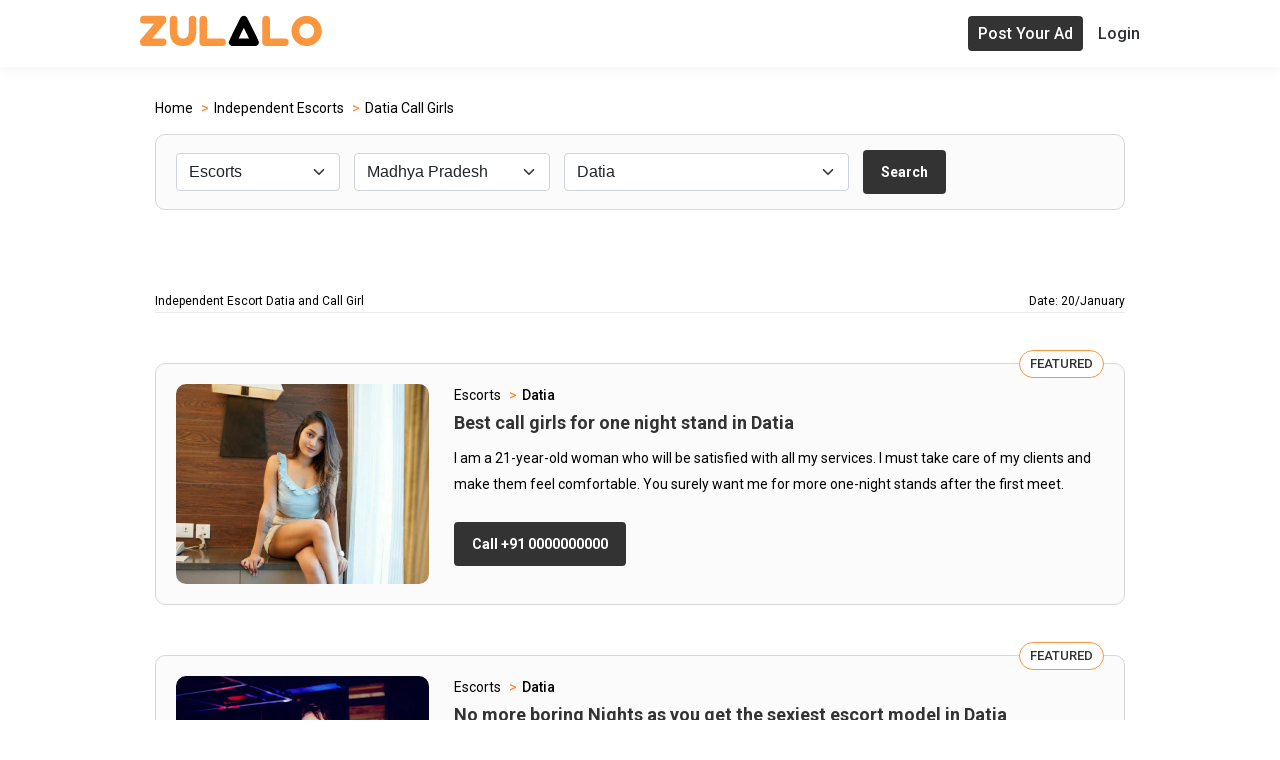

--- FILE ---
content_type: text/html; charset=utf-8
request_url: https://in.zulalo.com/escorts/datia
body_size: 18991
content:
<!DOCTYPE html>
<html lang="en-in">
<head>
    <title>Datia Escorts &amp; Call Girls Service - Zulalo</title>
    <meta name="description" content="Looking for a call girl in Datia? Choose the best Datia call girls from Zulalo escort directory with their real photos and phone numbers." />
    <meta http-equiv="X-UA-Compatible" content="IE=edge, chrome=1">
    <meta charset="utf-8">
    <meta name="content-language" content="en-in">
    <meta name="language" content="en-in">
    <meta name="viewport" content="width=device-width, initial-scale=1, maximum-scale=1, shrink-to-fit=no">
    <link rel="canonical" href="https://in.zulalo.com/escorts/datia" />
    <meta name="robots" content="index, follow" />

    <link rel="stylesheet" type="text/css" href="/css/style.css">
    <link rel="stylesheet" type="text/css" href="/css/responsive.css">
    <meta name="google-site-verification" content="mrehEQQX25DHgG2bOam0RZZfG9F0d3wDsqsSXaj-moo" />
    <script src="/js/jquery-3.6.0.min.js"></script>

    <script type="application/ld+json">
        {
        "@context": "https://schema.org/",
        "@type": "BreadcrumbList",
        "itemListElement": [{
        "@type": "ListItem",
        "position": 1,
        "name": "Zulalo: Top Free Classified Escort Directory Worldwide!",
        "item": "https://in.zulalo.com"
        },{
        "@type": "ListItem",
        "position": 2,
        "name": "India Independent Escorts and Call Girls Services - Zulalo",
        "item": "https://in.zulalo.com/escorts"
        },{
        "@type": "ListItem",
        "position": 3,
        "name": "Datia Escorts &amp; Call Girls Service - Zulalo",
        "item": "https://in.zulalo.com/escorts/datia"
        }]
        }
    </script>


</head>
<body>
    <header class="header-warpper sticky-header ">
        <div class="menu-respo">
            <div class="container">

                <div class="header-sec">
                    <div class="logo">
                        <a href="/"><img src="/imgs/logo.png" alt="Zulalo Logo"></a>
                    </div>
                    <div class="menu-icon">
                        <img src="/imgs/menu.png" alt="menu-icons">
                    </div>
                    <div class="menu-sec">
                        <div class="menu">
                        </div>
                        <div class="head-but">
                            <div class="uplode">
                                <a class="tham-but" href="/post-your-ad">Post Your Ad</a>
                            </div>
                            <div class="but-login">
                                <a class="#" href="/login"> Login</a>
                            </div>
                        </div>
                    </div>
                </div>

            </div>
        </div>
    </header>
    <div class="container">
        <main role="main" class="pb-3">
            
<section class="heading-keywords">
    <div class="container row">
        <div class="heading width-100">
            <div class="b-services">
                <ul class="breadcrumbs">
                    <li class="breadcrumbs__crumb breadcrumbs__crumb--home">
                        <a href="/">
                            <span>Home</span>
                        </a>
                    </li>
                    <li class="breadcrumbs__crumb breadcrumbs__crumb--home">
                        <a href="/escorts">
                            <span>Independent Escorts</span>
                        </a>
                    </li>                   
                    <li class="breadcrumbs__crumb breadcrumbs__crumb--last">
                        <a href="/escorts/datia">
                            <span>Datia Call Girls</span>
                        </a>
                    </li>
                </ul>
            </div>
        </div>
        <div class="keywords-3 row content-center width-100">
            <div class="top-search-bx">
                <div class="keywords">
                    <select class="form-select form-control keywords-item">
                        <option value="0">Select Category</option>
                        <option value="1" selected>Escorts</option>
                    </select>
                </div>
                <div class="keywords">
                    <select id="stateLocation" class="form-select form-control keywords-item">
                        <option value="0">Select State</option>
                            <option value="jaipur">Jaipur</option>
                            <option value="mumbai">Mumbai</option>
                            <option value="delhi">Delhi</option>
                            <option value="bengaluru">Bengaluru</option>
                            <option value="kolkata">Kolkata</option>
                            <option value="goa">Goa</option>
                            <option value="rajasthan">Rajasthan</option>
                            <option value="assam">Assam</option>
                            <option value="bihar">Bihar</option>
                            <option value="gujrat">Gujrat</option>
                            <option value="haryana">Haryana</option>
                            <option value="himachal-pradesh">Himachal Pradesh</option>
                            <option value="karnatka">Karnatka</option>
                            <option value="kerala">Kerala</option>
                            <option value="maharastra">Maharastra</option>
                            <option value="manipur">Manipur</option>
                            <option value="meghalaya">Meghalaya</option>
                            <option value="mizoram">Mizoram</option>
                            <option value="nagaland">Nagaland</option>
                            <option value="odisha">Odisha</option>
                            <option value="panjab">Panjab</option>
                            <option value="sikkim">Sikkim</option>
                            <option value="tamilnadu">Tamilnadu</option>
                            <option value="telangana">Telangana</option>
                            <option value="uttar-pradesh">Uttar Pradesh</option>
                            <option value="west-bengal">West Bengal</option>
                            <option value="andhra-pradesh">Andhra Pradesh</option>
                            <option value="chhattisgarh">Chhattisgarh</option>
                            <option value="jharkhand">Jharkhand</option>
                            <option value="madhya-pradesh">Madhya Pradesh</option>
                            <option value="uttarakhand">Uttarakhand</option>
                            <option value="arunachal-pradesh">Arunachal Pradesh</option>
                            <option value="jammu-and-kashmir">Jammu and Kashmir</option>
                            <option value="lakshadweep">Lakshadweep</option>
                            <option value="puducherry">Puducherry</option>
                            <option value="tripura">Tripura</option>
                            <option value="union-territory">Union Territory</option>

                    </select>
                </div>
                <div class="keywords">
                    <select id="cityLocation" class="form-select form-control keywords-item">
                        <option value="0">Select City</option>
                            <option value="jaipur">Jaipur</option>
                            <option value="mumbai">Mumbai</option>
                            <option value="delhi">Delhi</option>
                            <option value="bengaluru">Bengaluru</option>
                            <option value="kolkata">Kolkata</option>
                            <option value="goa">Goa</option>
                            <option value="borivali">Borivali</option>
                            <option value="baksa">Baksa</option>
                            <option value="barpeta">Barpeta</option>
                            <option value="biswanath">Biswanath</option>
                            <option value="bongaigaon">Bongaigaon</option>
                            <option value="cachar">Cachar</option>
                            <option value="charaideo">Charaideo</option>
                            <option value="chirang">Chirang</option>
                            <option value="darrang">Darrang</option>
                            <option value="dhemaji">Dhemaji</option>
                            <option value="dhubri">Dhubri</option>
                            <option value="dibrugarh">Dibrugarh</option>
                            <option value="dima-hasao-north-cachar-hills">Dima Hasao (North Cachar Hills)</option>
                            <option value="goalpara">Goalpara</option>
                            <option value="golaghat">Golaghat</option>
                            <option value="hailakandi">Hailakandi</option>
                            <option value="hojai">Hojai</option>
                            <option value="jorhat">Jorhat</option>
                            <option value="kamrup">Kamrup</option>
                            <option value="kamrup-metropolitan">Kamrup Metropolitan</option>
                            <option value="karbi-anglong">Karbi Anglong</option>
                            <option value="karimganj">Karimganj</option>
                            <option value="kokrajhar">Kokrajhar</option>
                            <option value="lakhimpur">Lakhimpur</option>
                            <option value="majuli">Majuli</option>
                            <option value="morigaon">Morigaon</option>
                            <option value="nagaon">Nagaon</option>
                            <option value="nalbari">Nalbari</option>
                            <option value="sivasagar">Sivasagar</option>
                            <option value="sonitpur">Sonitpur</option>
                            <option value="south-salamara-mankachar">South Salamara-Mankachar</option>
                            <option value="tinsukia">Tinsukia</option>
                            <option value="udalguri">Udalguri</option>
                            <option value="west-karbi-anglong">West Karbi Anglong</option>
                            <option value="patna">Patna</option>
                            <option value="purbi-champaran">Purbi Champaran</option>
                            <option value="muzaffarpur">Muzaffarpur</option>
                            <option value="madhubani">Madhubani</option>
                            <option value="gaya">Gaya</option>
                            <option value="samastipur">Samastipur</option>
                            <option value="saran">Saran</option>
                            <option value="darbhanga">Darbhanga</option>
                            <option value="pashchim-champaran">Pashchim Champaran</option>
                            <option value="vaishali">Vaishali</option>
                            <option value="sitamarhi">Sitamarhi</option>
                            <option value="siwan">Siwan</option>
                            <option value="purnia">Purnia</option>
                            <option value="katihar">Katihar</option>
                            <option value="bhagalpur">Bhagalpur</option>
                            <option value="begusarai">Begusarai</option>
                            <option value="rohtas">Rohtas</option>
                            <option value="nalanda">Nalanda</option>
                            <option value="araria">Araria</option>
                            <option value="bhojpur">Bhojpur</option>
                            <option value="gopalganj">Gopalganj</option>
                            <option value="aurangabad">Aurangabad</option>
                            <option value="supaul">Supaul</option>
                            <option value="nawada">Nawada</option>
                            <option value="banka">Banka</option>
                            <option value="madhepura">Madhepura</option>
                            <option value="saharsa">Saharsa</option>
                            <option value="jamui">Jamui</option>
                            <option value="buxar">Buxar</option>
                            <option value="kishanganj">Kishanganj</option>
                            <option value="khagaria">Khagaria</option>
                            <option value="kaimur">Kaimur</option>
                            <option value="munger">Munger</option>
                            <option value="jehanabad">Jehanabad</option>
                            <option value="lakhisarai">Lakhisarai</option>
                            <option value="arwal">Arwal</option>
                            <option value="sheohar">Sheohar</option>
                            <option value="sheikhpura">Sheikhpura</option>
                            <option value="ahmedabad">Ahmedabad</option>
                            <option value="amreli">Amreli</option>
                            <option value="anand">Anand</option>
                            <option value="aravalli">Aravalli</option>
                            <option value="banaskantha">Banaskantha</option>
                            <option value="bharuch">Bharuch</option>
                            <option value="bhavnagar">Bhavnagar</option>
                            <option value="botad">Botad</option>
                            <option value="chhota-udaipur">Chhota Udaipur</option>
                            <option value="dahod">Dahod</option>
                            <option value="dang">Dang</option>
                            <option value="devbhoomi-dwarka">Devbhoomi Dwarka</option>
                            <option value="gandhinagar">Gandhinagar</option>
                            <option value="gir-somnath">Gir Somnath</option>
                            <option value="jamnagar">Jamnagar</option>
                            <option value="junagadh">Junagadh</option>
                            <option value="kachchh">Kachchh</option>
                            <option value="kheda">Kheda</option>
                            <option value="mahisagar">Mahisagar</option>
                            <option value="mehsana">Mehsana</option>
                            <option value="morbi">Morbi</option>
                            <option value="narmada">Narmada</option>
                            <option value="navsari">Navsari</option>
                            <option value="panch-mahals">Panch Mahals</option>
                            <option value="patan">Patan</option>
                            <option value="porbandar">Porbandar</option>
                            <option value="rajkot">Rajkot</option>
                            <option value="sabarkantha">Sabarkantha</option>
                            <option value="surat">Surat</option>
                            <option value="surendranagar">Surendranagar</option>
                            <option value="tapi">Tapi</option>
                            <option value="vadodara">Vadodara</option>
                            <option value="valsad">Valsad</option>
                            <option value="ambala">Ambala</option>
                            <option value="bhiwani">Bhiwani</option>
                            <option value="faridabad">Faridabad</option>
                            <option value="fatehabad">Fatehabad</option>
                            <option value="gurgaon">Gurgaon</option>
                            <option value="hisar">Hisar</option>
                            <option value="jhajjar">Jhajjar</option>
                            <option value="jind">Jind</option>
                            <option value="kaithal">Kaithal</option>
                            <option value="karnal">Karnal</option>
                            <option value="kurukshetra">Kurukshetra</option>
                            <option value="mahendragarh">Mahendragarh</option>
                            <option value="mewat">Mewat</option>
                            <option value="palwal">Palwal</option>
                            <option value="panchkula">Panchkula</option>
                            <option value="panipat">Panipat</option>
                            <option value="rewari">Rewari</option>
                            <option value="rohtak">Rohtak</option>
                            <option value="sirsa">Sirsa</option>
                            <option value="sonipat">Sonipat</option>
                            <option value="yamunanagar">Yamunanagar</option>
                            <option value="bilaspur">Bilaspur </option>
                            <option value="chamba">Chamba </option>
                            <option value="hamirpur">Hamirpur </option>
                            <option value="kangra">Kangra </option>
                            <option value="kinnaur">Kinnaur </option>
                            <option value="kullu">Kullu </option>
                            <option value="lahaul-and-spiti">Lahaul and Spiti </option>
                            <option value="mandi">Mandi </option>
                            <option value="shimla">Shimla </option>
                            <option value="sirmaur">Sirmaur </option>
                            <option value="solan">Solan </option>
                            <option value="una">Una</option>
                            <option value="belgaum">Belgaum</option>
                            <option value="mysore">Mysore</option>
                            <option value="tumkur">Tumkur</option>
                            <option value="gulbarga">Gulbarga</option>
                            <option value="bellary">Bellary</option>
                            <option value="bijapur">Bijapur</option>
                            <option value="dakshina-kannada">Dakshina Kannada</option>
                            <option value="davanagere">Davanagere</option>
                            <option value="raichur">Raichur</option>
                            <option value="bagalkot">Bagalkot</option>
                            <option value="dharwad">Dharwad</option>
                            <option value="mandya">Mandya</option>
                            <option value="hassan">Hassan</option>
                            <option value="shimoga">Shimoga</option>
                            <option value="bidar">Bidar</option>
                            <option value="chitradurga">Chitradurga</option>
                            <option value="haveri">Haveri</option>
                            <option value="kolar">Kolar</option>
                            <option value="uttara-kannada">Uttara Kannada</option>
                            <option value="koppal">Koppal</option>
                            <option value="chikkaballapura">Chikkaballapura</option>
                            <option value="udupi">Udupi</option>
                            <option value="yadgir">Yadgir</option>
                            <option value="chikmagalur">Chikmagalur</option>
                            <option value="ramanagara">Ramanagara</option>
                            <option value="gadag">Gadag</option>
                            <option value="chamarajanagar">Chamarajanagar</option>
                            <option value="bangalore-rural">Bangalore Rural</option>
                            <option value="kodagu">Kodagu</option>
                            <option value="alappuzha">Alappuzha</option>
                            <option value="ernakulam">Ernakulam</option>
                            <option value="idukki">Idukki</option>
                            <option value="kannur">Kannur</option>
                            <option value="kasaragod">Kasaragod</option>
                            <option value="kollam">Kollam</option>
                            <option value="kottayam">Kottayam</option>
                            <option value="kozhikode">Kozhikode</option>
                            <option value="malappuram">Malappuram</option>
                            <option value="palakkad">Palakkad</option>
                            <option value="pathanamthitta">Pathanamthitta</option>
                            <option value="thiruvananthapuram">Thiruvananthapuram</option>
                            <option value="thrissur">Thrissur</option>
                            <option value="wayanad">Wayanad</option>
                            <option value="akola">Akola</option>
                            <option value="alibag">Alibag</option>
                            <option value="amravati">Amravati</option>
                            <option value="beed-city">Beed-city</option>
                            <option value="bhiwandi">Bhiwandi</option>
                            <option value="chandrapur">Chandrapur</option>
                            <option value="chiplun">Chiplun</option>
                            <option value="jalna">Jalna</option>
                            <option value="dombivli">Dombivli</option>
                            <option value="khandala">Khandala</option>
                            <option value="kolhapur">Kolhapur</option>
                            <option value="latur">Latur</option>
                            <option value="lavasa">Lavasa</option>
                            <option value="lonavala">Lonavala</option>
                            <option value="malegaon">Malegaon</option>
                            <option value="matheran">Matheran</option>
                            <option value="kalyan">Kalyan</option>
                            <option value="nanded">Nanded</option>
                            <option value="navi-mumbai">Navi Mumbai</option>
                            <option value="pandharpur">Pandharpur</option>
                            <option value="panvel">Panvel</option>
                            <option value="sangli">Sangli</option>
                            <option value="satara">Satara</option>
                            <option value="vajreshwari">Vajreshwari</option>
                            <option value="washim">Washim</option>
                            <option value="bishnupur">Bishnupur</option>
                            <option value="chandel">Chandel</option>
                            <option value="churachandpur">Churachandpur</option>
                            <option value="imphal-east">Imphal East</option>
                            <option value="imphal-west">Imphal West</option>
                            <option value="jiribam">Jiribam</option>
                            <option value="kakching">Kakching</option>
                            <option value="kamjong">Kamjong</option>
                            <option value="kangpokpi">Kangpokpi</option>
                            <option value="noney">Noney</option>
                            <option value="pherzawl">Pherzawl</option>
                            <option value="senapati">Senapati</option>
                            <option value="tamenglong">Tamenglong</option>
                            <option value="tengnoupal">Tengnoupal</option>
                            <option value="thoubal">Thoubal</option>
                            <option value="ukhrul">Ukhrul</option>
                            <option value="east-garo-hills">East Garo Hills</option>
                            <option value="williamnagar-east-jaintia-hills">Williamnagar East Jaintia Hills</option>
                            <option value="khliehriat-east-khasi-hills">Khliehriat East Khasi Hills</option>
                            <option value="shillong-north-garo-hills">Shillong North Garo Hills</option>
                            <option value="resubelpara-ri-bhoi">Resubelpara Ri-Bhoi</option>
                            <option value="nongpoh-south-garo-hills">Nongpoh South Garo Hills</option>
                            <option value="baghmara-south-west-garo-hills">Baghmara South West Garo Hills</option>
                            <option value="ampati-south-west-khasi-hills">Ampati South West Khasi Hills</option>
                            <option value="mawkyrwat-west-garo-hills">Mawkyrwat West Garo Hills</option>
                            <option value="tura-west-jaintia-hills">Tura West Jaintia Hills</option>
                            <option value="jowai-west-khasi-hills">Jowai West Khasi Hills</option>
                            <option value="nongstoin">Nongstoin</option>
                            <option value="aizawl">Aizawl</option>
                            <option value="champhai">Champhai</option>
                            <option value="kolasib">Kolasib</option>
                            <option value="lawngtlai">Lawngtlai</option>
                            <option value="lunglei">Lunglei</option>
                            <option value="mamit">Mamit</option>
                            <option value="saiha">Saiha</option>
                            <option value="serchhip">Serchhip</option>
                            <option value="andheri">Andheri </option>
                            <option value="antop-hill">Antop Hill </option>
                            <option value="bandra">Bandra </option>
                            <option value="belapur">Belapur </option>
                            <option value="breach-candy">Breach Candy </option>
                            <option value="carter-road">Carter Road </option>
                            <option value="chembur">Chembur </option>
                            <option value="church-gate">Church Gate </option>
                            <option value="colaba">Colaba </option>
                            <option value="cuffe-parade">Cuffe Parade </option>
                            <option value="ghatkopar">Ghatkopar </option>
                            <option value="goregaon">Goregaon </option>
                            <option value="grant-road">Grant Road </option>
                            <option value="jogeshwari">Jogeshwari </option>
                            <option value="juhu">Juhu </option>
                            <option value="kandivali">Kandivali </option>
                            <option value="kemps-corner">Kemps Corner </option>
                            <option value="khar">Khar </option>
                            <option value="kopar-khairane">Kopar Khairane </option>
                            <option value="kurla">Kurla </option>
                            <option value="lokhandwala">Lokhandwala </option>
                            <option value="mahalaxmi">Mahalaxmi </option>
                            <option value="mahim">Mahim </option>
                            <option value="malabar-hill">Malabar Hill </option>
                            <option value="malad">Malad </option>
                            <option value="marine-lines">Marine Lines </option>
                            <option value="mira-road">Mira Road </option>
                            <option value="mulund">Mulund </option>
                            <option value="mumbai-central">Mumbai Central </option>
                            <option value="nariman-point">Nariman Point </option>
                            <option value="nerul">Nerul </option>
                            <option value="oshiwara">Oshiwara </option>
                            <option value="pali-hill">Pali Hill </option>
                            <option value="peddar-road">Peddar Road </option>
                            <option value="powai">Powai </option>
                            <option value="sant-nagar">Sant Nagar </option>
                            <option value="santacruz">Santacruz </option>
                            <option value="sion">Sion </option>
                            <option value="vasai">Vasai </option>
                            <option value="vashi">Vashi </option>
                            <option value="versova">Versova </option>
                            <option value="vile-parle">Vile Parle </option>
                            <option value="wadala">Wadala </option>
                            <option value="dimapur">Dimapur</option>
                            <option value="kiphire">Kiphire</option>
                            <option value="kohima">Kohima</option>
                            <option value="longleng">Longleng</option>
                            <option value="mokokchung">Mokokchung</option>
                            <option value="mon">Mon</option>
                            <option value="peren">Peren</option>
                            <option value="phek">Phek</option>
                            <option value="tuensang">Tuensang</option>
                            <option value="wokha">Wokha</option>
                            <option value="zunheboto">Zunheboto</option>
                            <option value="angul">Angul</option>
                            <option value="balangir">Balangir</option>
                            <option value="bargarh">Bargarh</option>
                            <option value="boudh">Boudh</option>
                            <option value="deogarh">Deogarh</option>
                            <option value="gajapati">Gajapati</option>
                            <option value="jagatsinghpur">Jagatsinghpur</option>
                            <option value="jharsuguda">Jharsuguda</option>
                            <option value="kandhamal">Kandhamal</option>
                            <option value="keonjhar">Keonjhar</option>
                            <option value="koraput">Koraput</option>
                            <option value="mayurbhanj">Mayurbhanj</option>
                            <option value="nayagarh">Nayagarh</option>
                            <option value="puri">Puri</option>
                            <option value="sambalpur">Sambalpur</option>
                            <option value="sundargarh">Sundargarh</option>
                            <option value="balasore">Balasore</option>
                            <option value="bhadrak">Bhadrak</option>
                            <option value="cuttack">Cuttack</option>
                            <option value="dhenkanal">Dhenkanal</option>
                            <option value="ganjam">Ganjam</option>
                            <option value="jajpur">Jajpur</option>
                            <option value="kalahandi">Kalahandi</option>
                            <option value="kendrapara">Kendrapara</option>
                            <option value="khurda">Khurda</option>
                            <option value="malkangiri">Malkangiri</option>
                            <option value="nabarangpur">Nabarangpur</option>
                            <option value="nuapada">Nuapada</option>
                            <option value="rayagada">Rayagada</option>
                            <option value="sonepur">Sonepur</option>
                            <option value="amritsar">Amritsar</option>
                            <option value="barnala">Barnala</option>
                            <option value="bathinda">Bathinda</option>
                            <option value="faridkot">Faridkot</option>
                            <option value="fatehgarh-sahib">Fatehgarh Sahib</option>
                            <option value="fazilka">Fazilka</option>
                            <option value="firozepur">Firozepur</option>
                            <option value="gurdaspur">Gurdaspur</option>
                            <option value="hoshiarpur">Hoshiarpur</option>
                            <option value="jalandhar">Jalandhar</option>
                            <option value="kapurthala">Kapurthala</option>
                            <option value="ludhiana">Ludhiana</option>
                            <option value="mansa">Mansa</option>
                            <option value="moga">Moga</option>
                            <option value="muktsar">Muktsar</option>
                            <option value="patiala">Patiala</option>
                            <option value="pathankot">Pathankot</option>
                            <option value="rupnagar">Rupnagar</option>
                            <option value="sangrur">Sangrur</option>
                            <option value="sas-nagar">SAS Nagar</option>
                            <option value="sbs-nagar">SBS Nagar</option>
                            <option value="tarn-taran">Tarn Taran</option>
                            <option value="ajmer">Ajmer</option>
                            <option value="alwar">Alwar</option>
                            <option value="amer">Amer</option>
                            <option value="banaswara">Banaswara</option>
                            <option value="barmer">Barmer</option>
                            <option value="bharatpur">Bharatpur</option>
                            <option value="bhilwara">Bhilwara</option>
                            <option value="bhiwadi">Bhiwadi</option>
                            <option value="bikaner">Bikaner</option>
                            <option value="bhadra">Bhadra</option>
                            <option value="bundi">Bundi</option>
                            <option value="chittaurgarh">Chittaurgarh</option>
                            <option value="kishangarh">Kishangarh</option>
                            <option value="didwana">Didwana</option>
                            <option value="nohar">Nohar</option>
                            <option value="pratapgarh">Pratapgarh</option>
                            <option value="churu">Churu</option>
                            <option value="dungarpur">Dungarpur</option>
                            <option value="jaisalmer">Jaisalmer</option>
                            <option value="jhalawar">Jhalawar</option>
                            <option value="jodhpur">Jodhpur</option>
                            <option value="kota">Kota</option>
                            <option value="kumbhalgarh">Kumbhalgarh</option>
                            <option value="mount-abu">Mount Abu</option>
                            <option value="ganganagar">Ganganagar</option>
                            <option value="hanumangarh">Hanumangarh</option>
                            <option value="gangapur">Gangapur</option>
                            <option value="jalore">Jalore</option>
                            <option value="sojat">Sojat</option>
                            <option value="nathdwara">Nathdwara</option>
                            <option value="niwai">Niwai</option>
                            <option value="nagaur">Nagaur</option>
                            <option value="neemrana">Neemrana</option>
                            <option value="pali">Pali</option>
                            <option value="pushkar">Pushkar</option>
                            <option value="ranakpur">Ranakpur</option>
                            <option value="sawai-madhopur">Sawai Madhopur</option>
                            <option value="shekhawati">Shekhawati</option>
                            <option value="sikar">Sikar</option>
                            <option value="udaipur">Udaipur</option>
                            <option value="tonk">Tonk</option>
                            <option value="baran">Baran</option>
                            <option value="dausa">Dausa</option>
                            <option value="laxmangarh">Laxmangarh</option>
                            <option value="merta">Merta</option>
                            <option value="ladnun">Ladnun</option>
                            <option value="rawatbhata">Rawatbhata</option>
                            <option value="east-sikkim">East Sikkim</option>
                            <option value="gangtok-north-sikkim">Gangtok North Sikkim</option>
                            <option value="mangan-south-sikkim">Mangan South Sikkim</option>
                            <option value="namchi-west-sikkim">Namchi West Sikkim</option>
                            <option value="geyzing">Geyzing</option>
                            <option value="kancheepuram">Kancheepuram</option>
                            <option value="vellore">Vellore</option>
                            <option value="thiruvallur">Thiruvallur</option>
                            <option value="salem">Salem</option>
                            <option value="viluppuram">Viluppuram</option>
                            <option value="coimbatore">Coimbatore</option>
                            <option value="tirunelveli">Tirunelveli</option>
                            <option value="madurai">Madurai</option>
                            <option value="tiruchirappalli">Tiruchirappalli</option>
                            <option value="cuddalore">Cuddalore</option>
                            <option value="tiruppur">Tiruppur</option>
                            <option value="tiruvannamalai">Tiruvannamalai</option>
                            <option value="thanjavur">Thanjavur</option>
                            <option value="erode">Erode</option>
                            <option value="dindigul">Dindigul</option>
                            <option value="virudhunagar">Virudhunagar</option>
                            <option value="krishnagiri">Krishnagiri</option>
                            <option value="kanniyakumari">Kanniyakumari</option>
                            <option value="thoothukkudi">Thoothukkudi</option>
                            <option value="namakkal">Namakkal</option>
                            <option value="pudukkottai">Pudukkottai</option>
                            <option value="nagapattinam">Nagapattinam</option>
                            <option value="dharmapuri">Dharmapuri</option>
                            <option value="ramanathapuram">Ramanathapuram</option>
                            <option value="sivaganga">Sivaganga</option>
                            <option value="thiruvarur">Thiruvarur</option>
                            <option value="theni">Theni</option>
                            <option value="karur">Karur</option>
                            <option value="ariyalur">Ariyalur</option>
                            <option value="the-nilgiris">The Nilgiris</option>
                            <option value="perambalur">Perambalur</option>
                            <option value="hyderabad">Hyderabad</option>
                            <option value="karimnagar">Karimnagar</option>
                            <option value="mahaboobnagar">Mahaboobnagar</option>
                            <option value="medak">Medak</option>
                            <option value="rangareddy">Rangareddy</option>
                            <option value="agra">Agra</option>
                            <option value="aligarh">Aligarh</option>
                            <option value="allahabad">Allahabad</option>
                            <option value="azamgarh">Azamgarh</option>
                            <option value="ballia">Ballia</option>
                            <option value="basti">Basti</option>
                            <option value="bijnor">Bijnor</option>
                            <option value="chandausi">Chandausi</option>
                            <option value="deoria">Deoria</option>
                            <option value="etawah">Etawah</option>
                            <option value="ferozpur">Ferozpur</option>
                            <option value="gokul">Gokul</option>
                            <option value="gorakhpur">Gorakhpur</option>
                            <option value="hapur">Hapur</option>
                            <option value="jaunpur">Jaunpur</option>
                            <option value="kanpur">Kanpur</option>
                            <option value="lucknow">Lucknow</option>
                            <option value="mirzapur">Mirzapur</option>
                            <option value="muzaffarnagar">Muzaffarnagar</option>
                            <option value="pilibhit">Pilibhit</option>
                            <option value="sambhal">Sambhal</option>
                            <option value="sitapur">Sitapur</option>
                            <option value="unnao">Unnao</option>
                            <option value="badaun">Badaun</option>
                            <option value="bareilly">Bareilly</option>
                            <option value="bhadohi">Bhadohi</option>
                            <option value="chandauli">Chandauli</option>
                            <option value="chitrakut">Chitrakut</option>
                            <option value="etah">Etah</option>
                            <option value="faizabad">Faizabad</option>
                            <option value="ghaziabad">Ghaziabad</option>
                            <option value="gonda">Gonda</option>
                            <option value="greater-noida">Greater Noida</option>
                            <option value="hardoi">Hardoi</option>
                            <option value="jhansi">Jhansi</option>
                            <option value="lalitpur">Lalitpur</option>
                            <option value="meerut">Meerut</option>
                            <option value="moradabad">Moradabad</option>
                            <option value="noida">Noida</option>
                            <option value="saharanpur">Saharanpur</option>
                            <option value="sarnath">Sarnath</option>
                            <option value="sultanpur">Sultanpur</option>
                            <option value="north-twenty-four-parganas">North Twenty Four Parganas</option>
                            <option value="south-twenty-four-parganas">South Twenty Four Parganas</option>
                            <option value="barddhaman">Barddhaman</option>
                            <option value="murshidabad">Murshidabad</option>
                            <option value="paschim-medinipur">Paschim Medinipur</option>
                            <option value="hugli">Hugli</option>
                            <option value="nadia">Nadia</option>
                            <option value="purba-medinipur">Purba Medinipur</option>
                            <option value="haora">Haora</option>
                            <option value="maldah">Maldah</option>
                            <option value="jalpaiguri">Jalpaiguri</option>
                            <option value="bankura">Bankura</option>
                            <option value="birbhum">Birbhum</option>
                            <option value="uttar-dinajpur">Uttar Dinajpur</option>
                            <option value="puruliya">Puruliya</option>
                            <option value="koch-bihar">Koch Bihar</option>
                            <option value="darjiling">Darjiling</option>
                            <option value="dakshin-dinajpur">Dakshin Dinajpur</option>
                            <option value="east-godavari">East Godavari</option>
                            <option value="guntur">Guntur</option>
                            <option value="krishna">Krishna</option>
                            <option value="visakhapatnam">Visakhapatnam</option>
                            <option value="chittoor">Chittoor</option>
                            <option value="anantapur">Anantapur</option>
                            <option value="kurnool">Kurnool</option>
                            <option value="mahbubnagar">Mahbubnagar</option>
                            <option value="west-godavari">West Godavari</option>
                            <option value="warangal">Warangal</option>
                            <option value="nalgonda">Nalgonda</option>
                            <option value="prakasam">Prakasam</option>
                            <option value="sri-potti-sriramulu-nellore">Sri Potti Sriramulu Nellore</option>
                            <option value="ysr">YSR</option>
                            <option value="khammam">Khammam</option>
                            <option value="adilabad">Adilabad</option>
                            <option value="srikakulam">Srikakulam</option>
                            <option value="nizamabad">Nizamabad</option>
                            <option value="vizianagaram">Vizianagaram</option>
                            <option value="chandigarh">Chandigarh</option>
                            <option value="tirupati">Tirupati</option>
                            <option value="vijayawada">Vijayawada</option>
                            <option value="rangia">Rangia</option>
                            <option value="bhilai">Bhilai</option>
                            <option value="kumhari">Kumhari</option>
                            <option value="ratanpur">Ratanpur</option>
                            <option value="amli">Amli</option>
                            <option value="bawana">Bawana</option>
                            <option value="mormugao">Mormugao</option>
                            <option value="ponda">Ponda</option>
                            <option value="bhuj">Bhuj</option>
                            <option value="palanpur">Palanpur</option>
                            <option value="vapi">Vapi</option>
                            <option value="bahadurgar">Bahadurgar</option>
                            <option value="ranchi">Ranchi</option>
                            <option value="kochi">Kochi</option>
                            <option value="bhopal">Bhopal</option>
                            <option value="indore">Indore</option>
                            <option value="nagpur">Nagpur</option>
                            <option value="pune">Pune</option>
                            <option value="bhubaneswar">Bhubaneswar</option>
                            <option value="chennai">Chennai</option>
                            <option value="pollachi">Pollachi</option>
                            <option value="dehradun">Dehradun</option>
                            <option value="varanasi">Varanasi</option>
                            <option value="mohali">Mohali</option>
                            <option value="port-blair">Port blair</option>
                            <option value="batala">Batala</option>
                            <option value="abohar">Abohar</option>
                            <option value="malerkotla">Malerkotla</option>
                            <option value="phagwara">Phagwara</option>
                            <option value="muktasar">Muktasar</option>
                            <option value="rajpura">Rajpura</option>
                            <option value="firozpur">Firozpur</option>
                            <option value="khanna">Khanna</option>
                            <option value="itanagar">Itanagar</option>
                            <option value="daman">Daman</option>
                            <option value="srinagar">Srinagar</option>
                            <option value="kavaratti">Kavaratti</option>
                            <option value="pondicherry">Pondicherry</option>
                            <option value="agartala">Agartala</option>
                            <option value="dispur">Dispur</option>
                            <option value="naya-raipur">Naya raipur</option>
                            <option value="silvassa">Silvassa</option>
                            <option value="panaji">Panaji</option>
                            <option value="baramati">Baramati</option>
                            <option value="raigad">Raigad</option>
                            <option value="jejuri">Jejuri</option>
                            <option value="bhor">Bhor</option>
                            <option value="saswad">Saswad</option>
                            <option value="talegaon-dabhade">Talegaon dabhade</option>
                            <option value="panchgani">Panchgani</option>
                            <option value="mahabaleshwar">Mahabaleshwar</option>
                            <option value="kamshet">Kamshet</option>
                            <option value="nashik">Nashik</option>
                            <option value="jammu">Jammu</option>
                            <option value="mussoorie">Mussoorie</option>
                            <option value="bokaro">Bokaro</option>
                            <option value="jamshedpur">Jamshedpur</option>
                            <option value="haldwani">Haldwani</option>
                            <option value="rishikesh">Rishikesh</option>
                            <option value="nainital">Nainital</option>
                            <option value="rudrapur">Rudrapur</option>
                            <option value="roorkee">Roorkee</option>
                            <option value="dharamshala">Dharamshala</option>
                            <option value="mcleod-ganj">Mcleod ganj</option>
                            <option value="sunam">Sunam</option>
                            <option value="bhadaur">Bhadaur</option>
                            <option value="kotkapura">Kotkapura</option>
                            <option value="samana">Samana</option>
                            <option value="dholpur">Dholpur</option>
                            <option value="asansol">Asansol</option>
                            <option value="siliguri">Siliguri</option>
                            <option value="durgapur">Durgapur</option>
                            <option value="bardhaman">Bardhaman</option>
                            <option value="darjeeling">Darjeeling</option>
                            <option value="kalimpong">Kalimpong</option>
                            <option value="manali">Manali</option>
                            <option value="dalhousie">Dalhousie</option>
                            <option value="palampur">Palampur</option>
                            <option value="sundernagar">Sundernagar</option>
                            <option value="gulmarg">Gulmarg</option>
                            <option value="sonamarg">Sonamarg</option>
                            <option value="pahalgam">Pahalgam</option>
                            <option value="baramulla">Baramulla</option>
                            <option value="anantnag">Anantnag</option>
                            <option value="raebareli">Raebareli</option>
                            <option value="firozabad">Firozabad</option>
                            <option value="shahjahanpur">Shahjahanpur</option>
                            <option value="mainpuri">Mainpuri</option>
                            <option value="rampur">Rampur</option>
                            <option value="amethi">Amethi</option>
                            <option value="hansi-">Hansi </option>
                            <option value="narnaul">Narnaul</option>
                            <option value="sohna">Sohna</option>
                            <option value="margao">Margao</option>
                            <option value="vasco-da-gama">Vasco da gama</option>
                            <option value="mapusa">Mapusa</option>
                            <option value="baga">Baga</option>
                            <option value="calangute">Calangute</option>
                            <option value="anjuna">Anjuna</option>
                            <option value="canacona">Canacona</option>
                            <option value="bardez">Bardez</option>
                            <option value="colva">Colva</option>
                            <option value="arambol">Arambol</option>
                            <option value="sanguem">Sanguem</option>
                            <option value="bicholim">Bicholim</option>
                            <option value="sattari">Sattari</option>
                            <option value="porvorim">Porvorim</option>
                            <option value="valpoi">Valpoi</option>
                            <option value="pernem">Pernem</option>
                            <option value="cuncolim">Cuncolim</option>
                            <option value="varkala">Varkala</option>
                            <option value="munnar">Munnar</option>
                            <option value="punalur">Punalur</option>
                            <option value="taliparamba">Taliparamba</option>
                            <option value="amaravati">Amaravati</option>
                            <option value="kakinada">Kakinada</option>
                            <option value="rajahmundry">Rajahmundry</option>
                            <option value="eluru">Eluru</option>
                            <option value="kadapa">Kadapa</option>
                            <option value="ongole">Ongole</option>
                            <option value="machilipatnam">Machilipatnam</option>
                            <option value="hindupur">Hindupur</option>
                            <option value="madanapalle">Madanapalle</option>
                            <option value="bhimavaram">Bhimavaram</option>
                            <option value="tadepalligude">Tadepalligude</option>
                            <option value="guntakal">Guntakal</option>
                            <option value="dharmavaram">Dharmavaram</option>
                            <option value="chilakaluripet">Chilakaluripet</option>
                            <option value="narasaraopet">Narasaraopet</option>
                            <option value="tanuku">Tanuku</option>
                            <option value="nuzvid">Nuzvid</option>
                            <option value="mangalore">Mangalore</option>
                            <option value="hubli">Hubli</option>
                            <option value="davangere">Davangere</option>
                            <option value="hospet">Hospet</option>
                            <option value="badami">Badami</option>
                            <option value="bhadravathi">Bhadravathi</option>
                            <option value="ranebennur">Ranebennur</option>
                            <option value="karwar">Karwar</option>
                            <option value="hampi">Hampi</option>
                            <option value="madikeri">Madikeri</option>
                            <option value="hosur">Hosur</option>
                            <option value="kodaikanal">Kodaikanal</option>
                            <option value="sivakasi">Sivakasi</option>
                            <option value="tiruchengode">Tiruchengode</option>
                            <option value="bihar-sharif">Bihar sharif</option>
                            <option value="rajgir">Rajgir</option>
                            <option value="sasaram">Sasaram</option>
                            <option value="arrah">Arrah</option>
                            <option value="chhapra">Chhapra</option>
                            <option value="hajipur">Hajipur</option>
                            <option value="bettiah">Bettiah</option>
                            <option value="bagaha">Bagaha</option>
                            <option value="hilsa">Hilsa</option>
                            <option value="bhabua">Bhabua</option>
                            <option value="bakhtiyarpur">Bakhtiyarpur</option>
                            <option value="khagaul">Khagaul</option>
                            <option value="jabalpur">Jabalpur</option>
                            <option value="sagar">Sagar</option>
                            <option value="gwalior">Gwalior</option>
                            <option value="satna">Satna</option>
                            <option value="rewa">Rewa</option>
                            <option value="burhanpur">Burhanpur</option>
                            <option value="ratlam">Ratlam</option>
                            <option value="guna">Guna</option>
                            <option value="mandu">Mandu</option>
                            <option value="hoshangabad">Hoshangabad</option>
                            <option value="morena">Morena</option>
                            <option value="khargone">Khargone</option>
                            <option value="chhatarpur">Chhatarpur</option>
                            <option value="dhar">Dhar</option>
                            <option value="mhow">Mhow</option>
                            <option value="betul">Betul</option>
                            <option value="raisen">Raisen</option>
                            <option value="solapur">Solapur</option>
                            <option value="thane">Thane</option>
                            <option value="jalgaon">Jalgaon</option>
                            <option value="ahmednagar">Ahmednagar</option>
                            <option value="parbhani">Parbhani</option>
                            <option value="ichalkaranji">Ichalkaranji</option>
                            <option value="bhusawal">Bhusawal</option>
                            <option value="karad">Karad</option>
                            <option value="rourkela">Rourkela</option>
                            <option value="berhampur">Berhampur</option>
                            <option value="jeypore">Jeypore</option>
                            <option value="barbil">Barbil</option>
                            <option value="bhawanipatna">Bhawanipatna</option>
                            <option value="talcher">Talcher</option>
                            <option value="burla">Burla</option>
                            <option value="joda">Joda</option>
                            <option value="ambedkar-nagar">Ambedkar nagar</option>
                            <option value="jalaun">Jalaun</option>
                            <option value="kheri">Kheri</option>
                            <option value="baghpat">Baghpat</option>
                            <option value="mau">Mau</option>
                            <option value="bahraich">Bahraich</option>
                            <option value="farrukhabad">Farrukhabad</option>
                            <option value="chitrakoot">Chitrakoot</option>
                            <option value="hinjewadi">Hinjewadi</option>
                            <option value="kanyakumari">Kanyakumari</option>
                            <option value="vijayapura">Vijayapura</option>
                            <option value="guwahati">Guwahati</option>
                            <option value="raigarh">Raigarh</option>
                            <option value="raipur">Raipur</option>
                            <option value="nadiad">Nadiad</option>
                            <option value="dhanbad">Dhanbad</option>
                            <option value="dewas">Dewas</option>
                            <option value="bhind">Bhind</option>
                            <option value="chhindwara">Chhindwara</option>
                            <option value="vidisha">Vidisha</option>
                            <option value="sehore">Sehore</option>
                            <option value="seoni">Seoni</option>
                            <option value="datia">Datia</option>
                            <option value="dhule">Dhule</option>
                    </select>
                </div>
                <div class="keywords">
                    <a href="#" class="btn"><span>Search</span></a>
                </div>
            </div>
        </div>
    </div>
</section>

<section class="section section-padding">
    <div class="container">

        <!-- Course List Wrapper Start -->
        <div class="course-list-wrapper">
            <div class="row flex-row-reverse">
                <div class="width-100">
                    <!-- Course Top Bar Start -->
                    <div class="course-top-bar border-bottom  row">
                        <div class="course-top-text">
                            <h1 class="font12">Independent Escort Datia and Call Girl</h1>
                        </div>
                        <div class="sort-by-bx font12">
                            <span>Date: 20/January</span>
                        </div>
                    </div>
                    <!-- Course Top Bar End -->

                    
<div class="course-list-items">
        <div class="single-course-list row">
            <div class="course-image width-30">
                <a href="/escorts/datia/best-call-girls-for-one-night-stand-in-datia-madhya-pradesh-26">
                    <div class="course-sec-image">

                        <div class="service-img"><img src="/imgs/Uploads/20.jpg" alt="Best call girls for one night stand in Datia"></div>
                        <div class="justify-content">
                        </div>
                    </div>
                </a>
            </div>
            <div class="course-content width-70">

                <div class="featured-but">
                    <span class="featured-btn">Featured</span>
                </div>

                <div class="b-services">
                    <ul class="breadcrumbs">
                        <li class="breadcrumbs__crumb breadcrumbs__crumb--home">

                            <span>Escorts</span>

                        </li>
                        <li class="breadcrumbs__crumb crumb-last">

                            <span> Datia</span>

                        </li>
                    </ul>
                </div>


                <div class="title"><a href="/escorts/datia/best-call-girls-for-one-night-stand-in-datia-madhya-pradesh-26">Best call girls for one night stand in Datia</a></div>
                <p>I am a 21-year-old woman who will be satisfied with all my services. I must take care of my clients and make them feel comfortable. You surely want me for more one-night stands after the first meet. </p>
                <div class="provision-but">
                    <div class="call">
                        <span class="btn btn-warning text-light"> Call +91 0000000000</span>
                    </div>

                </div>

            </div>
        </div>
        <div class="single-course-list row">
            <div class="course-image width-30">
                <a href="/escorts/datia/no-more-boring-nights-as-you-get-the-sexiest-escort-model-in-datia-madhya-pradesh-20">
                    <div class="course-sec-image">

                        <div class="service-img"><img src="/imgs/Uploads/14.jpg" alt="No more boring Nights as you get the sexiest escort model  in Datia"></div>
                        <div class="justify-content">
                        </div>
                    </div>
                </a>
            </div>
            <div class="course-content width-70">

                <div class="featured-but">
                    <span class="featured-btn">Featured</span>
                </div>

                <div class="b-services">
                    <ul class="breadcrumbs">
                        <li class="breadcrumbs__crumb breadcrumbs__crumb--home">

                            <span>Escorts</span>

                        </li>
                        <li class="breadcrumbs__crumb crumb-last">

                            <span> Datia</span>

                        </li>
                    </ul>
                </div>


                <div class="title"><a href="/escorts/datia/no-more-boring-nights-as-you-get-the-sexiest-escort-model-in-datia-madhya-pradesh-20">No more boring Nights as you get the sexiest escort model  in Datia</a></div>
                <p>You can forever say goodbye to your lonely, dull night, as I am here to make it hot. I am a 24 years old sexy girl and will make your Nights magical with my sensuality. </p>
                <div class="provision-but">
                    <div class="call">
                        <span class="btn btn-warning text-light"> Call +91 0000000000</span>
                    </div>

                </div>

            </div>
        </div>
        <div class="single-course-list row">
            <div class="course-image width-30">
                <a href="/escorts/datia/datia-bong-beauty-to-give-you-the-perfect-partnership-at-night-madhya-pradesh-1">
                    <div class="course-sec-image">

                        <div class="service-img"><img src="/imgs/Uploads/1.jpg" alt="Datia Bong beauty to give you the perfect partnership at night"></div>
                        <div class="justify-content">
                        </div>
                    </div>
                </a>
            </div>
            <div class="course-content width-70">

                <div class="featured-but">
                    <span class="featured-btn">Featured</span>
                </div>

                <div class="b-services">
                    <ul class="breadcrumbs">
                        <li class="breadcrumbs__crumb breadcrumbs__crumb--home">

                            <span>Escorts</span>

                        </li>
                        <li class="breadcrumbs__crumb crumb-last">

                            <span> Datia</span>

                        </li>
                    </ul>
                </div>


                <div class="title"><a href="/escorts/datia/datia-bong-beauty-to-give-you-the-perfect-partnership-at-night-madhya-pradesh-1">Datia Bong beauty to give you the perfect partnership at night</a></div>
                <p>With my pleasant nature, you will feel very comfortable before getting physical. I love to spend quality time with my clients and make them feel special. Massage and fuck whatever you need. I will be there. You surely miss me after one night&#x27;s stand. </p>
                <div class="provision-but">
                    <div class="call">
                        <span class="btn btn-warning text-light"> Call +91 0000000000</span>
                    </div>

                </div>

            </div>
        </div>
        <div class="single-course-list row">
            <div class="course-image width-30">
                <a href="/escorts/datia/be-horney-and-welcome-me-for-sex-datia-madhya-pradesh-11">
                    <div class="course-sec-image">

                        <div class="service-img"><img src="/imgs/Uploads/5.jpg" alt="Be Horney and welcome me for sex Datia"></div>
                        <div class="justify-content">
                        </div>
                    </div>
                </a>
            </div>
            <div class="course-content width-70">

                <div class="featured-but">
                    <span class="featured-btn">Featured</span>
                </div>

                <div class="b-services">
                    <ul class="breadcrumbs">
                        <li class="breadcrumbs__crumb breadcrumbs__crumb--home">

                            <span>Escorts</span>

                        </li>
                        <li class="breadcrumbs__crumb crumb-last">

                            <span> Datia</span>

                        </li>
                    </ul>
                </div>


                <div class="title"><a href="/escorts/datia/be-horney-and-welcome-me-for-sex-datia-madhya-pradesh-11">Be Horney and welcome me for sex Datia</a></div>
                <p>Do not spend your time watching porn; spend your quality time with me in Datia. I am 26 years old woman providing escort services to clients. An attractive physical appearance will make you Horney instantly. I will not leave you until you get your satisfaction. </p>
                <div class="provision-but">
                    <div class="call">
                        <span class="btn btn-warning text-light"> Call +91 0000000000</span>
                    </div>

                </div>

            </div>
        </div>
        <div class="single-course-list row">
            <div class="course-image width-30">
                <a href="/escorts/datia/sexy-girls-are-waiting-for-you-in-datia-madhya-pradesh-15">
                    <div class="course-sec-image">

                        <div class="service-img"><img src="/imgs/Uploads/9.jpg" alt=" Sexy girls are waiting for you in Datia"></div>
                        <div class="justify-content">
                        </div>
                    </div>
                </a>
            </div>
            <div class="course-content width-70">

                <div class="featured-but">
                    <span class="featured-btn">Featured</span>
                </div>

                <div class="b-services">
                    <ul class="breadcrumbs">
                        <li class="breadcrumbs__crumb breadcrumbs__crumb--home">

                            <span>Escorts</span>

                        </li>
                        <li class="breadcrumbs__crumb crumb-last">

                            <span> Datia</span>

                        </li>
                    </ul>
                </div>


                <div class="title"><a href="/escorts/datia/sexy-girls-are-waiting-for-you-in-datia-madhya-pradesh-15"> Sexy girls are waiting for you in Datia</a></div>
                <p>I am looking for a new customer to offer the best sexual satisfaction. If you are young and want sex badly, then I am all yours. My services are open regularly and 24 hours in Datia.</p>
                <div class="provision-but">
                    <div class="call">
                        <span class="btn btn-warning text-light"> Call +91 0000000000</span>
                    </div>

                </div>

            </div>
        </div>
        <div class="single-course-list row">
            <div class="course-image width-30">
                <a href="/escorts/datia/get-your-datia-best-sex-experience-with-the-most-sexy-call-girls-madhya-pradesh-12">
                    <div class="course-sec-image">

                        <div class="service-img"><img src="/imgs/Uploads/6.jpg" alt="Get your Datia best sex experience with the most-sexy call girls"></div>
                        <div class="justify-content">
                        </div>
                    </div>
                </a>
            </div>
            <div class="course-content width-70">

                <div class="featured-but">
                    <span class="featured-btn">Featured</span>
                </div>

                <div class="b-services">
                    <ul class="breadcrumbs">
                        <li class="breadcrumbs__crumb breadcrumbs__crumb--home">

                            <span>Escorts</span>

                        </li>
                        <li class="breadcrumbs__crumb crumb-last">

                            <span> Datia</span>

                        </li>
                    </ul>
                </div>


                <div class="title"><a href="/escorts/datia/get-your-datia-best-sex-experience-with-the-most-sexy-call-girls-madhya-pradesh-12">Get your Datia best sex experience with the most-sexy call girls</a></div>
                <p>I have experience providing sexual pleasure for a long time in Datia. Whatever kind of sexual pleasure and demand you have, I am capable of giving you. Fucking he is the most enjoyable thing to me, and I will fuck you all night long. </p>
                <div class="provision-but">
                    <div class="call">
                        <span class="btn btn-warning text-light"> Call +91 0000000000</span>
                    </div>

                </div>

            </div>
        </div>
        <div class="single-course-list row">
            <div class="course-image width-30">
                <a href="/escorts/datia/datia-hottest-call-girl-will-make-you-satisfied-madhya-pradesh-22">
                    <div class="course-sec-image">

                        <div class="service-img"><img src="/imgs/Uploads/16.jpg" alt="Datia hottest call girl will make you satisfied"></div>
                        <div class="justify-content">
                        </div>
                    </div>
                </a>
            </div>
            <div class="course-content width-70">

                <div class="featured-but">
                    <span class="featured-btn">Featured</span>
                </div>

                <div class="b-services">
                    <ul class="breadcrumbs">
                        <li class="breadcrumbs__crumb breadcrumbs__crumb--home">

                            <span>Escorts</span>

                        </li>
                        <li class="breadcrumbs__crumb crumb-last">

                            <span> Datia</span>

                        </li>
                    </ul>
                </div>


                <div class="title"><a href="/escorts/datia/datia-hottest-call-girl-will-make-you-satisfied-madhya-pradesh-22">Datia hottest call girl will make you satisfied</a></div>
                <p>I am a young woman with a hot figure and sexy nature. I am new to this profession but know how to satisfy clients completely. Before sex, I will create a magic atmosphere to make you comfortable.</p>
                <div class="provision-but">
                    <div class="call">
                        <span class="btn btn-warning text-light"> Call +91 0000000000</span>
                    </div>

                </div>

            </div>
        </div>
        <div class="single-course-list row">
            <div class="course-image width-30">
                <a href="/escorts/datia/datia-unique-escort-service-for-you-madhya-pradesh-16">
                    <div class="course-sec-image">

                        <div class="service-img"><img src="/imgs/Uploads/10.jpg" alt=" Datia Unique escort service for you "></div>
                        <div class="justify-content">
                        </div>
                    </div>
                </a>
            </div>
            <div class="course-content width-70">

                <div class="featured-but">
                    <span class="featured-btn">Featured</span>
                </div>

                <div class="b-services">
                    <ul class="breadcrumbs">
                        <li class="breadcrumbs__crumb breadcrumbs__crumb--home">

                            <span>Escorts</span>

                        </li>
                        <li class="breadcrumbs__crumb crumb-last">

                            <span> Datia</span>

                        </li>
                    </ul>
                </div>


                <div class="title"><a href="/escorts/datia/datia-unique-escort-service-for-you-madhya-pradesh-16"> Datia Unique escort service for you </a></div>
                <p> I am available 24 hours in Datia, and you can contact me whenever you want sex. I am perfect for the nightstand and can make your sexual dream come true.</p>
                <div class="provision-but">
                    <div class="call">
                        <span class="btn btn-warning text-light"> Call +91 0000000000</span>
                    </div>

                </div>

            </div>
        </div>
        <div class="single-course-list row">
            <div class="course-image width-30">
                <a href="/escorts/datia/a-sexy-girl-will-give-you-a-full-body-massage-in-datia-and-sexual-pleasure-madhya-pradesh-23">
                    <div class="course-sec-image">

                        <div class="service-img"><img src="/imgs/Uploads/17.jpg" alt="A sexy girl will give you a full body massage in Datia and sexual pleasure"></div>
                        <div class="justify-content">
                        </div>
                    </div>
                </a>
            </div>
            <div class="course-content width-70">

                <div class="featured-but">
                    <span class="featured-btn">Featured</span>
                </div>

                <div class="b-services">
                    <ul class="breadcrumbs">
                        <li class="breadcrumbs__crumb breadcrumbs__crumb--home">

                            <span>Escorts</span>

                        </li>
                        <li class="breadcrumbs__crumb crumb-last">

                            <span> Datia</span>

                        </li>
                    </ul>
                </div>


                <div class="title"><a href="/escorts/datia/a-sexy-girl-will-give-you-a-full-body-massage-in-datia-and-sexual-pleasure-madhya-pradesh-23">A sexy girl will give you a full body massage in Datia and sexual pleasure</a></div>
                <p> Enjoy a relaxing time with me to escape your hectic schedule. Please book an appointment with me and enjoy your fun night with me. I will make you relax with my body massage and other services.</p>
                <div class="provision-but">
                    <div class="call">
                        <span class="btn btn-warning text-light"> Call +91 0000000000</span>
                    </div>

                </div>

            </div>
        </div>
        <div class="single-course-list row">
            <div class="course-image width-30">
                <a href="/escorts/datia/call-girls-for-best-sexual-enjoyment-in-datia-madhya-pradesh-4">
                    <div class="course-sec-image">

                        <div class="service-img"><img src="/imgs/Uploads/4.jpg" alt="Call girls for best sexual enjoyment in Datia"></div>
                        <div class="justify-content">
                        </div>
                    </div>
                </a>
            </div>
            <div class="course-content width-70">

                <div class="featured-but">
                    <span class="featured-btn">Featured</span>
                </div>

                <div class="b-services">
                    <ul class="breadcrumbs">
                        <li class="breadcrumbs__crumb breadcrumbs__crumb--home">

                            <span>Escorts</span>

                        </li>
                        <li class="breadcrumbs__crumb crumb-last">

                            <span> Datia</span>

                        </li>
                    </ul>
                </div>


                <div class="title"><a href="/escorts/datia/call-girls-for-best-sexual-enjoyment-in-datia-madhya-pradesh-4">Call girls for best sexual enjoyment in Datia</a></div>
                <p>I am a bold and carefree 27-year-old young girl and live in Datia who loves to enjoy sex in any position. I will give you the best company and set your mood on Fire. Having sex with me will be your best experiment ever.</p>
                <div class="provision-but">
                    <div class="call">
                        <span class="btn btn-warning text-light"> Call +91 0000000000</span>
                    </div>

                </div>

            </div>
        </div>
        <div class="single-course-list row">
            <div class="course-image width-30">
                <a href="/escorts/datia/experience-the-fantastic-sexy-datia-nights-madhya-pradesh-25">
                    <div class="course-sec-image">

                        <div class="service-img"><img src="/imgs/Uploads/19.jpg" alt="Experience the fantastic sexy Datia nights"></div>
                        <div class="justify-content">
                        </div>
                    </div>
                </a>
            </div>
            <div class="course-content width-70">

                <div class="featured-but">
                    <span class="featured-btn">Featured</span>
                </div>

                <div class="b-services">
                    <ul class="breadcrumbs">
                        <li class="breadcrumbs__crumb breadcrumbs__crumb--home">

                            <span>Escorts</span>

                        </li>
                        <li class="breadcrumbs__crumb crumb-last">

                            <span> Datia</span>

                        </li>
                    </ul>
                </div>


                <div class="title"><a href="/escorts/datia/experience-the-fantastic-sexy-datia-nights-madhya-pradesh-25">Experience the fantastic sexy Datia nights</a></div>
                <p>I am here to give you the most amazing sexy nights with my Horney nature. I know what kind of sex any adult man wants, and you can ask me for any service you desire. </p>
                <div class="provision-but">
                    <div class="call">
                        <span class="btn btn-warning text-light"> Call +91 0000000000</span>
                    </div>

                </div>

            </div>
        </div>
        <div class="single-course-list row">
            <div class="course-image width-30">
                <a href="/escorts/datia/25--years-old-sexy-girl-in-datia-at-your-service-madhya-pradesh-19">
                    <div class="course-sec-image">

                        <div class="service-img"><img src="/imgs/Uploads/13.jpg" alt=" 25- years old sexy girl in Datia at your service"></div>
                        <div class="justify-content">
                        </div>
                    </div>
                </a>
            </div>
            <div class="course-content width-70">

                <div class="featured-but">
                    <span class="featured-btn">Featured</span>
                </div>

                <div class="b-services">
                    <ul class="breadcrumbs">
                        <li class="breadcrumbs__crumb breadcrumbs__crumb--home">

                            <span>Escorts</span>

                        </li>
                        <li class="breadcrumbs__crumb crumb-last">

                            <span> Datia</span>

                        </li>
                    </ul>
                </div>


                <div class="title"><a href="/escorts/datia/25--years-old-sexy-girl-in-datia-at-your-service-madhya-pradesh-19"> 25- years old sexy girl in Datia at your service</a></div>
                <p>I am 25 years old with attracted slim body. I offer every kind of service and am available in Datia 24/7. With My charming personality, I can seduce you within an eye blink. </p>
                <div class="provision-but">
                    <div class="call">
                        <span class="btn btn-warning text-light"> Call +91 0000000000</span>
                    </div>

                </div>

            </div>
        </div>
        <div class="single-course-list row">
            <div class="course-image width-30">
                <a href="/escorts/datia/want-to-have-sex-with-a-busty-girl-in-datia-madhya-pradesh-3">
                    <div class="course-sec-image">

                        <div class="service-img"><img src="/imgs/Uploads/3.jpg" alt="Want to have sex with a busty girl in Datia"></div>
                        <div class="justify-content">
                        </div>
                    </div>
                </a>
            </div>
            <div class="course-content width-70">

                <div class="featured-but">
                    <span class="featured-btn">Featured</span>
                </div>

                <div class="b-services">
                    <ul class="breadcrumbs">
                        <li class="breadcrumbs__crumb breadcrumbs__crumb--home">

                            <span>Escorts</span>

                        </li>
                        <li class="breadcrumbs__crumb crumb-last">

                            <span> Datia</span>

                        </li>
                    </ul>
                </div>


                <div class="title"><a href="/escorts/datia/want-to-have-sex-with-a-busty-girl-in-datia-madhya-pradesh-3">Want to have sex with a busty girl in Datia</a></div>
                <p>I am a young busty girl and live in Datia enjoy fucking all night. If you like to have sex for a longer time, I will be your ideal partner. Sweet white range of services I am capable of feeling all your demands.</p>
                <div class="provision-but">
                    <div class="call">
                        <span class="btn btn-warning text-light"> Call +91 0000000000</span>
                    </div>

                </div>

            </div>
        </div>
        <div class="single-course-list row">
            <div class="course-image width-30">
                <a href="/escorts/datia/naughty-girls-will-make-your-night-beautiful-in-datia-madhya-pradesh-21">
                    <div class="course-sec-image">

                        <div class="service-img"><img src="/imgs/Uploads/15.jpg" alt=" Naughty girls will make your night beautiful in Datia"></div>
                        <div class="justify-content">
                        </div>
                    </div>
                </a>
            </div>
            <div class="course-content width-70">

                <div class="featured-but">
                    <span class="featured-btn">Featured</span>
                </div>

                <div class="b-services">
                    <ul class="breadcrumbs">
                        <li class="breadcrumbs__crumb breadcrumbs__crumb--home">

                            <span>Escorts</span>

                        </li>
                        <li class="breadcrumbs__crumb crumb-last">

                            <span> Datia</span>

                        </li>
                    </ul>
                </div>


                <div class="title"><a href="/escorts/datia/naughty-girls-will-make-your-night-beautiful-in-datia-madhya-pradesh-21"> Naughty girls will make your night beautiful in Datia</a></div>
                <p>Please don&#x27;t be shy and be naughty with me. I am ready to give you the best-satisfied sex ever. After spending some moments, you will want more and more, and this is my bet. </p>
                <div class="provision-but">
                    <div class="call">
                        <span class="btn btn-warning text-light"> Call +91 0000000000</span>
                    </div>

                </div>

            </div>
        </div>
        <div class="single-course-list row">
            <div class="course-image width-30">
                <a href="/escorts/datia/get-all-body-massage-in-datia-and-sexual-pressure-from-young-call-girl-madhya-pradesh-13">
                    <div class="course-sec-image">

                        <div class="service-img"><img src="/imgs/Uploads/7.jpg" alt=" Get all body massage in Datia and sexual pressure from young call girl"></div>
                        <div class="justify-content">
                        </div>
                    </div>
                </a>
            </div>
            <div class="course-content width-70">

                <div class="featured-but">
                    <span class="featured-btn">Featured</span>
                </div>

                <div class="b-services">
                    <ul class="breadcrumbs">
                        <li class="breadcrumbs__crumb breadcrumbs__crumb--home">

                            <span>Escorts</span>

                        </li>
                        <li class="breadcrumbs__crumb crumb-last">

                            <span> Datia</span>

                        </li>
                    </ul>
                </div>


                <div class="title"><a href="/escorts/datia/get-all-body-massage-in-datia-and-sexual-pressure-from-young-call-girl-madhya-pradesh-13"> Get all body massage in Datia and sexual pressure from young call girl</a></div>
                <p>Army 23 years old call girl  in Datia and giving body is my specialty. My body massage fashion will help you to control your sexual Desire. I am highly skilled in this matter.</p>
                <div class="provision-but">
                    <div class="call">
                        <span class="btn btn-warning text-light"> Call +91 0000000000</span>
                    </div>

                </div>

            </div>
        </div>
        <div class="single-course-list row">
            <div class="course-image width-30">
                <a href="/escorts/datia/datia-beautiful-women-ready-to-warm-your-bed-madhya-pradesh-17">
                    <div class="course-sec-image">

                        <div class="service-img"><img src="/imgs/Uploads/11.jpg" alt=" Datia Beautiful women ready to warm your bed"></div>
                        <div class="justify-content">
                        </div>
                    </div>
                </a>
            </div>
            <div class="course-content width-70">

                <div class="featured-but">
                    <span class="featured-btn">Featured</span>
                </div>

                <div class="b-services">
                    <ul class="breadcrumbs">
                        <li class="breadcrumbs__crumb breadcrumbs__crumb--home">

                            <span>Escorts</span>

                        </li>
                        <li class="breadcrumbs__crumb crumb-last">

                            <span> Datia</span>

                        </li>
                    </ul>
                </div>


                <div class="title"><a href="/escorts/datia/datia-beautiful-women-ready-to-warm-your-bed-madhya-pradesh-17"> Datia Beautiful women ready to warm your bed</a></div>
                <p>I am the Fire, and you will burn by my hotness. If you enjoy sex, then I am ready to move your bed. This is the best opportunity to enjoy an Unstoppable sexual night.</p>
                <div class="provision-but">
                    <div class="call">
                        <span class="btn btn-warning text-light"> Call +91 0000000000</span>
                    </div>

                </div>

            </div>
        </div>
        <div class="single-course-list row">
            <div class="course-image width-30">
                <a href="/escorts/datia/charming-girl-is-ready-to-have-sex-in-datia-madhya-pradesh-24">
                    <div class="course-sec-image">

                        <div class="service-img"><img src="/imgs/Uploads/18.jpg" alt=" Charming girl is ready to have sex in Datia"></div>
                        <div class="justify-content">
                        </div>
                    </div>
                </a>
            </div>
            <div class="course-content width-70">

                <div class="featured-but">
                    <span class="featured-btn">Featured</span>
                </div>

                <div class="b-services">
                    <ul class="breadcrumbs">
                        <li class="breadcrumbs__crumb breadcrumbs__crumb--home">

                            <span>Escorts</span>

                        </li>
                        <li class="breadcrumbs__crumb crumb-last">

                            <span> Datia</span>

                        </li>
                    </ul>
                </div>


                <div class="title"><a href="/escorts/datia/charming-girl-is-ready-to-have-sex-in-datia-madhya-pradesh-24"> Charming girl is ready to have sex in Datia</a></div>
                <p> I will impress you with my charming personality, and you will want me badly to have sex. Whenever you want, I will be there to give you the most exciting sexual pleasure. </p>
                <div class="provision-but">
                    <div class="call">
                        <span class="btn btn-warning text-light"> Call +91 0000000000</span>
                    </div>

                </div>

            </div>
        </div>
        <div class="single-course-list row">
            <div class="course-image width-30">
                <a href="/escorts/datia/all-time-is-excellent-service-in-datia-by-hot-call-girls-madhya-pradesh-18">
                    <div class="course-sec-image">

                        <div class="service-img"><img src="/imgs/Uploads/12.jpg" alt=" All time is excellent service in Datia by hot call girls"></div>
                        <div class="justify-content">
                        </div>
                    </div>
                </a>
            </div>
            <div class="course-content width-70">

                <div class="featured-but">
                    <span class="featured-btn">Featured</span>
                </div>

                <div class="b-services">
                    <ul class="breadcrumbs">
                        <li class="breadcrumbs__crumb breadcrumbs__crumb--home">

                            <span>Escorts</span>

                        </li>
                        <li class="breadcrumbs__crumb crumb-last">

                            <span> Datia</span>

                        </li>
                    </ul>
                </div>


                <div class="title"><a href="/escorts/datia/all-time-is-excellent-service-in-datia-by-hot-call-girls-madhya-pradesh-18"> All time is excellent service in Datia by hot call girls</a></div>
                <p>I know how to handle adult men in bed. I am offering a fantastic one-night stand opportunity to you. You can contact me anytime as my service is open 24 hours in Datia. </p>
                <div class="provision-but">
                    <div class="call">
                        <span class="btn btn-warning text-light"> Call +91 0000000000</span>
                    </div>

                </div>

            </div>
        </div>
        <div class="single-course-list row">
            <div class="course-image width-30">
                <a href="/escorts/datia/feel-horney-and-get-a-sexy-women-in-datia-madhya-pradesh-14">
                    <div class="course-sec-image">

                        <div class="service-img"><img src="/imgs/Uploads/8.jpg" alt="Feel Horney and get a sexy-women in Datia"></div>
                        <div class="justify-content">
                        </div>
                    </div>
                </a>
            </div>
            <div class="course-content width-70">

                <div class="featured-but">
                    <span class="featured-btn">Featured</span>
                </div>

                <div class="b-services">
                    <ul class="breadcrumbs">
                        <li class="breadcrumbs__crumb breadcrumbs__crumb--home">

                            <span>Escorts</span>

                        </li>
                        <li class="breadcrumbs__crumb crumb-last">

                            <span> Datia</span>

                        </li>
                    </ul>
                </div>


                <div class="title"><a href="/escorts/datia/feel-horney-and-get-a-sexy-women-in-datia-madhya-pradesh-14">Feel Horney and get a sexy-women in Datia</a></div>
                <p>I am available anytime in Datia to make you horney, and full fill your all kind of sexual requirements. You can ask me for dates and a special dinner for the company. You can also play an excellent sexual game after our date.</p>
                <div class="provision-but">
                    <div class="call">
                        <span class="btn btn-warning text-light"> Call +91 0000000000</span>
                    </div>

                </div>

            </div>
        </div>
        <div class="single-course-list row">
            <div class="course-image width-30">
                <a href="/escorts/datia/full-on-sexual-quality-time-with-a-dedicated-call-girl-datia-madhya-pradesh-2">
                    <div class="course-sec-image">

                        <div class="service-img"><img src="/imgs/Uploads/2.jpg" alt="Full-on sexual quality time with a dedicated call girl Datia"></div>
                        <div class="justify-content">
                        </div>
                    </div>
                </a>
            </div>
            <div class="course-content width-70">

                <div class="featured-but">
                    <span class="featured-btn">Featured</span>
                </div>

                <div class="b-services">
                    <ul class="breadcrumbs">
                        <li class="breadcrumbs__crumb breadcrumbs__crumb--home">

                            <span>Escorts</span>

                        </li>
                        <li class="breadcrumbs__crumb crumb-last">

                            <span> Datia</span>

                        </li>
                    </ul>
                </div>


                <div class="title"><a href="/escorts/datia/full-on-sexual-quality-time-with-a-dedicated-call-girl-datia-madhya-pradesh-2">Full-on sexual quality time with a dedicated call girl Datia</a></div>
                <p>I am a young woman available in Datia with a beautiful figure, and you will fall in love instantly with my physical appearance. You can have a golden chance to spend a night with me and have great sex. I will seduce you see enjoyably. </p>
                <div class="provision-but">
                    <div class="call">
                        <span class="btn btn-warning text-light"> Call +91 0000000000</span>
                    </div>

                </div>

            </div>
        </div>

</div>

                    <div class="page-pagination">
                    </div>
                    <!-- Page Pagination End -->
                    <div class="bottom-content">
                        <p>
                            In today's hectic world, everyone is constantly rushing from one place to another for Independent Escorts services. It's up to you whether you want to let the day drag on or make it more interesting by inviting some of the most attractive Busty Escorts.
                        </p>
                        <p>
                            When you hire a call girl, and she allows you to play with her fantastic body, it will make your entire life full of joy and satisfaction. After choosing a call girl from the Zulalo escorts directory, you will surely forget your stresses and feel refreshed and ready to take on new challenges.
                        </p>
                        <h2 class="h2">
                            No one gets this opportunity in life to have fun with Datia escorts.
                        </h2>
                        <p>
                            The gorgeous escorts are skilled in doing sensuous things, raising the bar for clients' satisfaction. They have experience and know what attracts men to escort services. You could feel a wave of happiness sweep over you with just one touch of her body.
                        </p>
                        <p>
                            Your experience getting laid with the perfect in will likely stick with you forever. Spend some time with one of the sexy escorts in Datia if you want to see what attractive personality models have. These minutes won't be coming back. Select the call girl of your choice and make your life full of joy and enjoyment.
                        </p>
                        <h2 class="h2">Do you desire the top hotel Datia call girls service?</h2>
                        <p>Many Datia Call girls are available to meet you at a hotel. You would benefit from a service that is tailored to your specific needs. It helps you to remain considerably more composed during the entire evening.</p>
                        <p>Therefore, if you're looking for a sassy and exciting date, you'll find enough expertise at the cheapest. After all, it's much simpler to have fun when surrounded by gorgeous girl models. You should see it very simple to select a female who checks all of your boxes for the evening with our ever-expanding list of pals, which includes sexy, mature, Brazilian, ebony, Eastern European, and of course, inexpensive rates escorts. Few options are likely better for you if you're looking for enjoyable and amiable escort services.</p>
                        <h3 class="h3">Post an independent Datia escort ad with Zulalo right now!</h3>
                        <p>Posting adult ads on the Zulalo website is easy. It functions precisely like posting one in the local newspaper classifieds, except that on Zulalo, your classified ads are featured for as long as you like. You can post photographs, use HTML codes, and include a link to your website in your advertisement.</p>

                    </div>
                </div>
            </div>
        </div>
        <!-- Course List Wrapper End -->

    </div>
    <input type="hidden" id="selectedState" value="madhya-pradesh" />
    <input type="hidden" id="selectedCity" value="datia" />
</section>
<section class="section section-padding">

    <div class="container">
        <h5 class="h5">Find More Places to Datia</h5>
        <br />

        <div class="location-inline">
            <a href="./datia"> <span class="btn"> Datia</span></a>
        </div>
        <div class="location-inline">
            <a href="./dhule"> <span class="btn"> Dhule</span></a>
        </div>
        <div class="location-inline">
            <a href="./jaipur"> <span class="btn"> Jaipur</span></a>
        </div>
        <div class="location-inline">
            <a href="./mumbai"> <span class="btn"> Mumbai</span></a>
        </div>
        <div class="location-inline">
            <a href="./delhi"> <span class="btn"> Delhi</span></a>
        </div>
    </div>
</section>
<script>
    $(document).ready(function () {
        
    $("#stateLocation").val($("#selectedState").val());
        $("#cityLocation").val($("#selectedCity").val());

    $("#cityLocation").change(function () {        
        if ($('#cityLocation').find(":selected").val() !== "0") {
            window.location = window.location.origin + "/escorts/" + $('#cityLocation').find(":selected").val();
        }
    });
    $("#stateLocation").change(function () {        
       $("#cityLocation").val("0");
    });

    });
    function OnStateChage() {
         $.ajax({
                type: "POST",
                url: '/Dashboard/UpdateReportContent',
                contentType: "application/json; charset=utf-8",
                data:
                    JSON.stringify({
                        studyKey: studyKey,
                        reportContent: report,
                        reportTemplateId: templateId
                    })
                ,
                dataType: "json",
                success: function (response) {
                    $('#report-modal').modal('hide');
                    callback();
                },
                error: function () {}
            });
    }
</script>
        </main>
    </div>

    <footer class="border-top footer text-muted">
        <div class="footer-section section">
            <div class="widget-info footer-copyright text-center social-boder">
                <div class="font-weight-bold"> <a href="/contact">Contact</a> | <a href="/privacy-policy">Privacy Policy</a> | <a href="/terms-and-conditions">Terms And Conditions</a> </div>
                <ul class="social">
                    <li>
                        <img src="/imgs/facebook.png" alt="facebook">
                    </li>
                    <li>
                        <img src="/imgs/twitter.png" alt="twitter">
                    </li>
                    <li>
                        <img src="/imgs/linkedin.png" alt="linkedin">
                    </li>
                    <li>
                        <img src="/imgs/instagram.png" alt="instagram">
                    </li>
                </ul>
            </div>

            <div class="copyright-sec">
                <p> Copyright &copy; 2022 Zulalo</p>
            </div>
        </div>
    </footer>

    <script type="text/javascript" src="/js/owl.carousel.min.js"></script>
    <script type="text/javascript" src="/js/custom.js"></script>

</body>
</html>


--- FILE ---
content_type: text/css
request_url: https://in.zulalo.com/css/style.css
body_size: 9040
content:
@import url('https://fonts.googleapis.com/css2?family=Roboto:wght@100;300;400;500;700;900&display=swap');

body {
    font-family: 'Roboto', sans-serif;
    font-size: 14px;
    font-weight: 400;
    line-height: 22px;
}

body,
div,
p,
li,
ul,
ol,
span,
strong,
h1,
h2,
h3,
h4,
h5,
h6 {
    padding: 0px;
    margin: 0px;
}

button:focus,
button:active,
.btn-check:focus + .btn {
    outline: none;
    box-shadow: none !important;
}

a {
    text-decoration: none;
}

li,
ul,
ol {
    list-style: none;
}

button,
button:focus,
button:hover,
button:active {
    outline: none;
}

.container {
    max-width: 1000px;
    padding: 0px 15px;
    margin: 0 auto;
}

.tham-but {
    background-color: #333333;
    padding: 10px 25px;
    border-radius: 4px;
    font-size: 16px;
    font-weight: 500;
    color: #fff;
}

.tham-drop-down {
    padding: 6px 12px;
    border-radius: 4px;
    font-size: 16px;
    font-weight: 500;
    color: #2f3034;
}

.form-impotant-message {
    background-color: #ffffff;
    padding: 15px 20px;
    margin-top: 15px;
}

.heading-keywords {
    margin-top: 30px;
}

.course-list-wrapper {
    padding-top: 30px;
}

.course-top-bar.border-bottom.row {
    border-bottom: 1px solid #ebebeb;
}

.but-login a {
    font-size: 16px;
    font-weight: 500;
    color: #2f3034;
}

.but-login {
    margin-left: 15px;
}

    .but-login a:hover {
        color: #fa963e;
    }

.header-warpper {
    padding: 15px 0px;
}

.header-sec {
    display: flex;
    width: 100%;
    justify-content: space-between;
    align-items: center;
}

.menu ul {
    display: flex;
    align-items: center;
}

.head-but {
    display: flex;
}

.menu-sec {
    display: flex;
    align-items: center;
}

.menu ul li {
    padding: 0px 10px;
}

    .menu ul li a {
        font-size: 16px;
        font-weight: 500;
        color: #2f3034;
    }

.menu-icon img {
    display: none;
}

.sticky-header {
    -webkit-box-shadow: 0px 0px 16px 0px rgba(0, 0, 0, 0.07);
    box-shadow: 0px 0px 16px 0px rgba(0, 0, 0, 0.07);
    background-color: #fff;
}

/*****************************************foram sec**********************************************/

.text-center {
    text-align: center;
}

.section-title .title {
    font-size: 32px;
    font-weight: 600;
    color: #333333;
    line-height: 1.2;
}

    .section-title .title span::before {
        position: absolute;
        content: "";
        width: 103%;
        height: 22px;
        background-color: #ffd24d;
        border-radius: 50px;
        z-index: -1;
        top: 12px;
        left: -5px;
    }

    .section-title .title span {
        position: relative;
        z-index: 1;
    }

.post-ad-form-outer {
    border: 1px solid #cccccc;
    padding: 15px 20px;
    margin: 20px 0px;
    background-color: #fbfbfb;
    border-radius: 10px;
}



.form-width {
    width: 900px;
    margin: 0 auto;
}

.width-100 {
    width: 100%;
}

.width-50 {
    width: 49%;
    flex: 0 0 auto;
}

.width-25 {
    width: 24%;
}

.width-70 {
    width: 70%;
}

.width-30 {
    width: 30%;
}

.width-14 {
    width: 11%;
}

.form-label h4 {
    font-size: 14px;
    color: #333333;
    font-weight: 500;
    margin-top: 10px;
}

.form-control {
    border: 1px solid #ccc;
    -webkit-box-shadow: none;
    box-shadow: none;
    color: #666666;
    background-color: #ffffff;
    margin: 10px 0px;
    padding: 13px 15px;
    width: auto;
    font-size: 14px;
    font-weight: 400;
    -webkit-transition: all 0.3s linear;
    -o-transition: all 0.3s linear;
    transition: all 0.3s linear;
    border-radius: 3px;
    display: inline-block;
}

.advanced-search .column-count {
    display: inline-block;
    margin-top: 15px;
}

.advanced-search input {
    width: fit-content;
}

.form-impotant-message p,
.i-agree-to-zulalo ol li {
    color: #333333;
    font-size: 16px;
    line-height: 30px;
    font-weight: 400;
}

.i-agree-to-zulalo ol li {
    list-style: circle !important;
}

.i-agree-to-zulalo ol {
    margin: 10px 20px;
}

.i-agree-to-zulalo a {
    color: #fa963e;
    text-decoration: underline;
}

.row {
    --bs-gutter-x: 1.5rem;
    --bs-gutter-y: 0;
    display: flex;
    flex-wrap: wrap;
    justify-content: space-between;
}

.column-count {
    column-count: 3;
    margin-top: 10px;
}



.form-check-input {
    width: 1em;
    height: 1em;
    margin-top: 0.25em;
    background-size: contain;
    border: 1px solid rgba(0, 0, 0, 0.25);
    position: relative;
    top: 2px;
}

.service-row {
    display: flex;
    align-items: center;
}

.extra-fee {
    padding-left: 18px;
    text-transform: uppercase;
    font-weight: 500;
    color: #666666;
}

.price-table-row {
    column-count: 3;
    margin: 10px 0px;
}

.extra-fee-input-bx {
    border: 1px solid #ccc;
    padding: 10px 10px;
    background-color: #fff;
}

input.extra-fee-input-bx {
    outline: none;
}

.form-separate-box .widget-title {
    font-size: 18px;
    font-weight: 500;
    background-color: #fdf3d7;
    padding: 5px 10px;
    color: #333333;
    margin-top: 15px;
    margin-bottom: 10px;
}

.Important-dot {
    list-style: outside;
    margin: 10px 15px;
    color: #333333;
    font-size: 16px;
    line-height: 30px;
    font-weight: 400;
}

.upload__btn {
    display: inline-block;
    font-weight: 400;
    color: #9f9f9f;
    min-width: 116px;
    padding: 5px 10px;
    transition: all 0.3s ease;
    border: 2px solid;
    border-color: #fa963e;
    border-radius: 10px;
    line-height: 26px;
    font-size: 14px;
}

input.upload__inputfile {
    display: none;
}

img {
    max-width: 100%;
}

.images-width img {
    width: 20%;
}

.images-width p {
    display: flex;
    align-items: center;
    justify-content: space-between;
}

.width-fit {
    width: -webkit-fill-available;
    width: -moz-available;
}

.btn-primary {
    background-color: #fa963e;
    border-color: #fa963e;
    color: #ffffff;
    border-radius: 4px;
    font-size: 14px;
    font-weight: 700;
    height: 50px;
    line-height: 38px;
    padding: 0px 15px;
    border: none;
}

/**********************************************footer sec***************************************************/


.footer-section {    
    padding-top: 20px;
}

.footer-widget {
    margin-top: 20px;
    color: #d9d9d9;
}

    .footer-widget p {
        color: #333333;
        font-size: 16px;
        line-height: 28px;
        font-weight: 400;
        margin-top: 10px;
    }

.widget-link .link li {
    margin: 10px;
}

    .widget-link .link li a {
        line-height: 28px;
        font-weight: 500;
        font-size: 16px;
        color: #333333;
    }

        .widget-link .link li a:hover {
            color: #fa963e;
        }

.widget-link ul {
    margin-top: 52px;
}

.widget-info .social li a {
    border: 1px solid rgb(102, 102, 102);
    text-align: center;
    border-radius: 50%;
    background-color: #000;
    display: flex;
    padding: 10px;
    margin: 10px;
}

.social li a img {
    height: 20px;
}

.widget-info .social {
    display: flex;
    margin-top: 10px;
    justify-content: center;
}

    .widget-info .social li a:hover {
        background-color: #fa963e;
        border-color: #fa963e;
    }

.social-boder {
    border-top: 0.5px solid #ccc;
    margin-top: 40px;
}

.footer-copyright {
    padding: 25px 0;
}

.copyright-sec {
    text-align: center;
    background-color: #000;
    padding: 10px 0px;
    color: #fff;
}

.back-btn {
    position: fixed;
    bottom: 20px;
    right: 30px;
    width: 40px;
    height: 40px;
    border-radius: 50%;
    background-color: #fa963e;
    border: 0;
    -webkit-transition: all 0.3s linear;
    -o-transition: all 0.3s linear;
    transition: all 0.3s linear;
    z-index: 99;
    display: flex;
    align-items: center;
    justify-content: center;
}

    .back-btn:hover {
        background-color: #333333;
        color: #ffffff;
        -webkit-box-shadow: 0px 0px 16px 0px rgba(255, 255, 255, 0.07);
        box-shadow: 0px 0px 16px 0px rgba(255, 255, 255, 0.07);
    }

.upload__inputfile {
    width: 0.1px;
    height: 0.1px;
    opacity: 0;
    overflow: hidden;
    position: absolute;
    z-index: -1;
}

.upload__btn {
    display: inline-block;
    font-weight: 400;
    color: #9f9f9f;
    text-align: center;
    min-width: 116px;
    padding: 5px 10px;
    transition: all 0.3s ease;
    cursor: pointer;
    border: 2px solid;
    background-color: #ffffff;
    border-color: #fa963e;
    border-radius: 10px;
    line-height: 26px;
    font-size: 14px;
}

    .upload__btn:hover {
        background-color: unset;
        color: #fa963e;
        transition: all 0.3s ease;
    }

.upload__btn-box {
    margin-bottom: 10px;
}

.upload__img-wrap {
    display: flex;
    flex-wrap: wrap;
    margin: 0 -10px;
}

.upload__img-box {
    width: 200px;
    padding: 0 10px;
    margin-bottom: 12px;
}

.upload__img-close {
    width: 24px;
    height: 24px;
    border-radius: 50%;
    background-color: rgba(0, 0, 0, 0.5);
    position: absolute;
    top: 10px;
    right: 10px;
    text-align: center;
    line-height: 24px;
    z-index: 1;
    cursor: pointer;
}

    .upload__img-close:after {
        content: "✖";
        font-size: 14px;
        color: white;
    }

.img-bg {
    background-repeat: no-repeat;
    background-position: center;
    background-size: cover;
    position: relative;
    padding-bottom: 100%;
}

.upload__btn p img {
    height: 40px;
    margin-right: 5px;
}

/************************************uk massage page****************************************/

.btn-warning {
    background-color: #333333;
    border-color: #ffc107;
    color: #333333;
}

.keywords .keywords-item {
    margin: 0;
    min-width: 100px;
}

.btn {
    display: inline-block;
    overflow: hidden;
    background-color: #333333;
    border-color: transparent;
    color: #ffffff;
    border-radius: 4px;
    font-size: 14px;
    font-weight: 700;
    line-height: 38px;
    padding: 0px 15px;
    border-style: solid;
    -webkit-box-shadow: none;
    box-shadow: none;
    -webkit-transition: all 0.3s ease 0s;
    -o-transition: all 0.3s ease 0s;
    transition: all 0.3s ease 0s;
    cursor: pointer;
    vertical-align: top;
}

.advanced-Search-item {
    display: flex;
    justify-content: space-between;
    align-items: center;
}

.tham-but:hover, .btn:hover {
    background-color: #ff7700;
}

.content-center {
    align-items: center;
    background-color: #fbfbfb;
    border: 1px solid #d7d7d7;
    border-radius: 10px;
    padding: 15px 20px;
    margin-top: 15px;
}

.cmn-ck-bx-list {
    margin-bottom: 15px;
}

.advanced-search {
    display: none;
}

.sidebar-wrap-02 {
    background-color: #f8f8f8;
    border: 1px solid #d7d7d7;
    border-radius: 10px;
    padding: 35px 40px;
    margin-top: 50px;
}

.widget-title {
    font-size: 18px;
    font-weight: 700;
}

.widget-checkbox {
    margin-top: 18px;
}

    .widget-checkbox .checkbox-list li {
        min-height: auto;
        margin-bottom: 0;
        margin-top: 18px;
    }

.form-check label {
    margin-bottom: 0;
}

.sidebar-widget-02 + .sidebar-widget-02 {
    margin-top: 22px;
}

.widget-checkbox .rating .rating-on::before {
    content: "\f005 \f005 \f005 \f005 \f005";
    font-family: "FontAwesome";
    color: #fda000;
    font-size: 14px;
    letter-spacing: 2px;
}

.widget-checkbox .rating .rating-on {
    position: absolute;
    top: 0;
    left: 0;
    height: 100%;
    overflow: hidden;
}

/*.course-image a img{
    max-width: min-content;
}*/

.widget-checkbox .rating {
    position: relative;
    display: inline-block;
}

.sort-by-bx ul {
    display: flex;
    align-items: center;
}

.course-top-text h4 {
    font-size: 18px;
    color: #333333;
}

.course-top-inner {
    display: flex;
    align-items: center;
}


.form-check {
    margin: 10px 0px;
}

.price-table-cell input {
    width: 90% !important;
}

.form-check input {
    width: 10% !important;
}

.course-top-bar .label {
    font-size: 15px;
    font-weight: 400;
    color: #666666;
    white-space: nowrap;
    margin-right: 10px;
}

.course-top-inner select#sort-by-select {
    height: 2.5rem;
    padding: 0.3125rem 0.625rem;
    cursor: pointer;
    width: 100%;
    margin-top: 8px;
}

.single-course-list {
    background-color: #fbfbfb;
    margin: 50px 0px;
    border: 1px solid #d7d7d7;
    border-radius: 10px;
    padding: 20px;
}

.course-sec-image {
    padding-right: 25px;
    position: relative;
}

.service-img {
    max-height: 200px;
    overflow: hidden;
    border-radius: 10px;
}

.course-content {
    position: relative;
}

.heart-sec {
    bottom: -14%;
    right: 0%;
    position: absolute;
    background-color: #fa963e;
    transform: translate(-50%, -50%);
    border-radius: 100%;
    padding: 6px;
    display: flex;
    justify-content: center;
}

.featured-but {
    margin-top: -65px;
    position: absolute;
    display: flex;
    right: 0;
}

    .featured-but a button {
        width: 140px !important;
    }

.featured-but-them {
    display: none;
}

.breadcrumbs__crumb a {
    color: #000;
    font-size: 14px;
}

    .breadcrumbs__crumb a:hover {
        color: #fa963e;
    }

.crumb-last a {
    display: inline;
    padding: 0 0.3125rem 0 0;
    color: #fe7e22;
}

.breadcrumbs__crumb--home {
    display: inline;
    padding: 0 0.3125rem 0 0;
}

li.breadcrumbs__crumb.crumb-last {
    font-weight: 500;
}

.breadcrumbs {
    display: inherit;
}

.breadcrumbs__crumb--home {
    display: inline;
    padding: 0 0.3125rem 0 0;
    float: left;
}

.single-course-list .course-content .title {
    margin-top: 5px;
}

    .single-course-list .course-content .title a {
        font-size: 18px;
        font-weight: 700;
        line-height: 1.3;
        margin-top: 5px;
        color: #333333;
    }

.single-course-list:hover .course-content .title a {
    color: #fe7e22;
}

.single-course-list .course-content p {
    margin-top: 10px;
    line-height: 26px;
    display: inline;
    -webkit-line-clamp: 2;
    text-overflow: ellipsis;
    overflow: hidden;
    display: -webkit-box;
    -webkit-box-orient: vertical;
    word-wrap: break-word; /* Important for long words! */
}

.inner-img.row .width-25 {
    width: 23%;
}

.inner-img.row {
    padding: 0 10px;
}

.call {
    margin: 10px 0px;
    width: 204px;
}

.featured-btn {
    background-color: #ffffff;
    border-radius: 30px;
    padding: 2px 10px;
    border: 1px solid #fa963e;
    font-weight: 500;
    font-size: 13px;
    text-transform: uppercase;
    color: #333333;
}

    .featured-btn:hover {
        background-color: #fe7e22;
        color: #ffffff;
    }


.btn-outline-dark {
    border-color: #343a40;
    color: #343a40;
    background-color: transparent;
}

.provision-but {
    display: flex;
    align-items: center;
    margin-top: 15px;
}

    .provision-but .Message a {
        margin-left: 20px;
    }



.course-sec-image a img {
    width: 100%;
}

.course-image {
    position: relative;
    height: fit-content;
}

.inner-img {
    position: absolute;
    display: flex;
    justify-content: space-between;
    align-items: center;
    z-index: 1;
    bottom: 14px;
}

.photos-numbers {
    position: absolute;
    top: 10px;
    right: 15px;
    background-color: rgba(0, 0, 0, 0.4);
    border-radius: 100%;
    padding: 0;
    display: flex;
    align-items: center;
    justify-content: center;
    width: 50px;
    height: 50px;
    color: #fff;
    text-align: center;
    margin: 0;
}

.heart-sec img {
    filter: brightness(0) invert(1);
}

    .heart-sec img:hover {
        filter: url();
    }

    .heart-sec img:active {
        filter: url();
    }

.inner-img img {
    border-radius: 10px !important;
}

.photos-numbers img {
    width: auto !important;
    height: 20px;
    padding-right: 5px;
}

.course-content {
    margin-top: 30px;
}

.align-items-end {
    align-items: flex-end !important;
}



.page-pagination {
    display: inline-block;
    width: 100%;
    text-align: center;
    margin-bottom: 30px;
}

.pagination a {
    color: black;
    display: inline-block;
    text-decoration: none;
    transition: background-color 0.3s;
    border-radius: 100%;
    height: 30px;
    width: 30px;
    line-height: 30px;
    text-align: center;
    margin: 0 2px;
}

    .pagination a.active {
        background-color: #fa963e;
        color: white;
    }

    .pagination a:hover:not(.active) {
        background-color: #ddd;
    }

.provision-but a {
    display: flex;
    align-items: center;
}

    .provision-but a img {
        margin-right: 10px;
    }

.justify-content {
    display: flex;
    justify-content: center;
}

.color-text {
    color: #fff;
}

.form-control:focus, .extra-fee-input-bx:focus {
    background-color: #ffffff;
    border: 1px solid #fa963e;
}

.text-link {
    color: #333333;
    border-bottom: 1px solid #fa963e;
}

    .text-link:hover {
        color: #fa963e;
    }

.top-search-bx {
    display: inline-flex;
    align-items: center;
    justify-content: center;
    margin-right: -7px;
    margin-left: -7px;
}

    .top-search-bx .keywords {
        padding-left: 7px;
        padding-right: 7px;
    }

.btn-outline-dark:hover {
    color: #fe7e22;
    background-color: #fff;
    border: 3px solid #fe7e22;
}

.single-course-list:hover {
    border: 1px solid #fa963e;
    background-color: #ffffff;
}

.cmn-none {
    display: none;
}

select.form-select.form-control {
    width: 100%;
}

.advanced-Search-item select.form-select.form-control {
    width: auto;
}

.course-top-bar {
    display: flex;
    justify-content: space-between;
    align-items: center;
}
.location-inline {
    display: inline;
}

/************************************add */

.crumb--last {
    display: inline;
    padding: 0 0.3125rem 0 0;
    color: #FE7E22;
}

.breadcrumbs__crumb--home {
    display: inline;
    padding: 0 0.3125rem 0 0;
}

li.breadcrumbs__crumb.breadcrumbs__crumb--home::after {
    content: ">";
    padding-left: 0.3125rem;
    color: #FE7E22;
}

.course-details-banner-content .course-details-meta .label span {
    color: #fa963e;
}

.course-details-banner-content .course-details-meta {
    display: -webkit-box;
    display: -webkit-flex;
    display: -ms-flexbox;
    display: flex;
    -webkit-flex-wrap: wrap;
    -ms-flex-wrap: wrap;
    flex-wrap: wrap;
    padding-top: 10px;
}

.owl-carousel button.owl-dot {
    background: #e1e1e1;
    margin: 10px 4px;
    color: inherit;
    border: none;
    padding: 0 !important;
    font: inherit;
    height: 12px;
    width: 12px;
    border-radius: 100%;
}

    .owl-carousel button.owl-dot.active {
        background: #FA963E;
    }

.owl-dots {
    text-align: center;
    margin-top: 15px;
}

.services-slider img {
    border-radius: 10px;
}

.services-slider {
    padding: 15px 30px;
    border-radius: 10px;
    background-color: #fdfaf1;
    margin-top: 20px;
}

.table > :not(caption) > * > * {
    padding: 10px 15px;
    text-align: left;
}

.table > thead {
    vertical-align: bottom;
}

.border {
    border: 1px solid #dee2e6 !important;
    width: 100%;
}

.course-lessons {
    margin-top: 30px;
}

.table-borderless {
    margin: 10px 0px;
}

.description p {
    margin-top: 10px !important;
    color: #666666;
    line-height: 28px;
}

.course-overview {
    padding-top: 30px;
}

.description-info {
    display: flex;
    padding: 40px 0 20px 0;
    border-bottom: 1px solid;
    justify-content: space-between;
}

.description-bottom {
    float: right;
    font-size: 15px;
    color: #000;
}

    .description-bottom p a {
        color: #000;
    }

.sidebar-widget {
    margin-top: 50px;
    margin-bottom: 30px;
    padding: 15px;
}

.widget-title {
    font-size: 18px;
    font-weight: 700;
}

.sidebar-widget .widget-tags {
    padding-top: 15px;
}

    .sidebar-widget .widget-tags ul {
        display: flex;
        justify-content: space-between;
    }

        .sidebar-widget .widget-tags ul li a {
            font-size: 14px;
            font-weight: 400;
            color: #666666;
            height: 32px;
            line-height: 32px;
            padding: 10px 22px;
            border-radius: 4px;
            background-color: #f9f9f9;
        }

.sidebar-details-video-description {
    background-color: #ffffff;
    -webkit-box-shadow: 0px 0px 65px 0px rgb(0 0 0 / 12%);
    box-shadow: 0px 0px 65px 0px rgb(0 0 0 / 12%);
}

    .sidebar-details-video-description .sidebar-description {
        padding: 30px;
    }

    .sidebar-details-video-description .sidebar-description {
        padding: 30px;
    }

        .sidebar-details-video-description .sidebar-description .btn {
            margin-top: 20px;
            width: -webkit-fill-available;
            width: -moz-available;
            display: flex;
            justify-content: center;
            align-items: center;
            height: auto;
            line-height: 40px;
        }

.similar-ads-btn a {
    margin-top: 12px;
    display: block;
}

.sidebar-details-video-description .sidebar-description .price .sale-price {
    font-size: 24px;
    font-weight: 700;
    color: #333333;
}

.sidebar-description .btn-outline-primary {
    background-color: transparent;
    border: 1px solid #ff7700;
    color: #ff7700;
    height: auto;
}

.btn-hover-heading-color:hover {
    background-color: #333333;
    border-color: #333333;
    color: #ffffff;
}

.btn-hover-heading-color img {
    filter: brightness(0) invert(1);
    margin-right: 5px;
}

.btn-outline-primary:hover {
    background-color: #FA963E;
    border-color: #FA963E;
    color: #ffffff;
}

.btn-outline-primary img {
    margin-right: 5px;
}


.btn-outline-primary:hover img {
    filter: brightness(0) invert(1);
}


.sidebar-details-course {
    margin-top: 60px;
    padding: 30px;
    width: auto;
}

.sidebar-details-courses li {
    padding: 15px 0;
    border-bottom: 1px solid #ebebeb;
}

.sidebar-course-item .item-image img {
    width: 100px;
    height: 100px;
    -o-object-position: center;
    object-position: center;
    -o-object-fit: cover;
    object-fit: cover;
    border-radius: 5px;
}


.sidebar-course-item {
    display: flex;
    align-items: center;
    gap: 30px;
}

a:hover {
    text-decoration: none;
    color: #FA963E;
}

.sidebar-course-item .item-content .price {
    font-weight: 400;
    font-size: 16px;
    color: #838383;
    display: block;
    margin-top: 5px;
}

.sidebar-details-video-description {
    margin-left: 20px;
}

.sidebar-details-course {
    margin-left: 20px;
}

.Service-warpper {
    margin-top: 50px;
}

.gallery-container {
    display: flex;
    flex-wrap: wrap;
    justify-content: space-between;
    margin: 0 auto;
    padding: 10px;
}

.gallery-item {
    flex-basis: 32.7%;
    margin-bottom: 6px;
    opacity: .85;
    cursor: pointer;
}

    .gallery-item:hover {
        opacity: 1;
    }

    .gallery-item img {
        width: 100%;
        height: 100%;
        object-fit: cover;
    }

.gallery-content {
    font-size: .8em;
}

.lightbox {
    position: fixed;
    display: none;
    background-color: rgba(0, 0, 0, 0.8);
    width: 100%;
    height: 100%;
    overflow: auto;
    top: 0;
    left: 0;
    z-index: 9;
}

.lightbox-content {
    position: relative;
    width: 70%;
    height: 70%;
    margin: 5% auto;
}

    .lightbox-content img {
        border-radius: 7px;
        box-shadow: 0 0 3px 0 rgba(225, 225, 225, .25);
        width: 100%;
        height: 100%;
        object-fit: cover;
    }

.lightbox-prev,
.lightbox-next {
    position: absolute;
    background-color: rgba(0, 0, 0, 0.8);
    color: #fff;
    padding: 7px;
    top: 45%;
    cursor: pointer;
}

.lightbox-prev {
    left: 0;
}

.lightbox-next {
    right: 0;
}

    .lightbox-prev:hover,
    .lightbox-next:hover {
        opacity: .8;
    }


.offer-li {
    border-top: 1px solid #ebebeb;
    margin-top: 20px;
    padding-top: 10px;
    column-count: 3;
}

    .offer-li li {
        border: none;
        padding: 10px 0px;
        display: flex;
        align-items: center;
    }

        .offer-li li img {
            margin-right: 8px;
        }

.offer-warrper {
    margin: 0px;
}

/************************indax.page******************************/

.banner-lft h2 {
    font-size: 52px;
    line-height: 70px;
}
.banner-lft h1 {
    font-size: 40px;
    line-height: 70px;
}

.banner-lft p {
    color: #707070;
    line-height: 30px;
    margin-top: 15px;
}


.banner-lft span {
    color: #FA963E;
}

.slider-form {
    margin-top: 50px;
    background-color: #000;
    padding: 10px 15px;
    border-radius: 5px;
}

.form-select {
    display: block;
    width: 100%;
    padding: .375rem 2.25rem .375rem .75rem;
    -moz-padding-start: calc(0.75rem - 3px);
    font-size: 1rem;
    font-weight: 400;
    line-height: 1.5;
    color: #212529;
    background-color: #fff;
    background-image: url("data:image/svg+xml,%3csvg xmlns='http://www.w3.org/2000/svg' viewBox='0 0 16 16'%3e%3cpath fill='none' stroke='%23343a40' stroke-linecap='round' stroke-linejoin='round' stroke-width='2' d='M2 5l6 6 6-6'/%3e%3c/svg%3e");
    background-repeat: no-repeat;
    background-position: right .75rem center;
    background-size: 16px 12px;
    border: 1px solid #ced4da;
    border-radius: .25rem;
    transition: border-color .15s ease-in-out,box-shadow .15s ease-in-out;
    -webkit-appearance: none;
    -moz-appearance: none;
    appearance: none;
}

.search-btn {
    height: 40px;
    width: 60px;
    align-items: center;
    display: flex;
    justify-content: center;
}

.slider-form select {
    width: 100%;
}

.align-items {
    align-items: center;
}

.slider-section {
    margin-top: 50px;
}

.width-33 {
    width: 30%;
}

.category-wrapper {
    padding-top: 30px;
}

.single-category {
    position: relative;
    margin-top: 30px;
}

    .single-category .category-image a {
        border-radius: 12px;
        overflow: hidden;
        position: relative;
        display: block;
    }

        .single-category .category-image a::before {
            position: absolute;
            content: '';
            width: 100%;
            height: 100%;
            top: 0;
            left: 0;
            background: -webkit-gradient(linear, left top, left bottom, from(rgba(0, 0, 0, 0)), color-stop(62%, black));
            background: -webkit-linear-gradient(top, rgba(0, 0, 0, 0) 0%, black 62%);
            background: -o-linear-gradient(top, rgba(0, 0, 0, 0) 0%, black 62%);
            background: linear-gradient(180deg, rgba(0, 0, 0, 0) 0%, black 62%);
            -webkit-transition: all 0.3s linear;
            -o-transition: all 0.3s linear;
            transition: all 0.3s linear;
            opacity: 0.6;
            z-index: 1;
        }

        .single-category .category-image a img {
            width: 100%;
            -webkit-transition: all 0.3s linear;
            -o-transition: all 0.3s linear;
            transition: all 0.3s linear;
        }




    .single-category .category-content {
        position: absolute;
        bottom: 20px;
        left: 20px;
        width: fit-content;
        display: -webkit-box;
        display: -webkit-flex;
        display: -ms-flexbox;
        display: flex;
        -webkit-box-pack: justify;
        -webkit-justify-content: space-between;
        -ms-flex-pack: justify;
        justify-content: space-between;
        -webkit-box-align: center;
        -webkit-align-items: center;
        -ms-flex-align: center;
        align-items: center;
        z-index: 2;
    }

.text-center {
    text-align: center !important;
}

.single-category .category-content .category-title .title a {
    font-size: 18px;
    font-weight: 700;
    color: #ffffff;
}

.category-image img {
    -webkit-transform: scale(1.1);
    -ms-transform: scale(1.1);
    transform: scale(1.1);
}


.single-category:hover .category-image img {
    -webkit-transform: scale(1.2);
    -ms-transform: scale(1.2);
    transform: scale(1.2);
}

.section-padding {
    padding-top: 50px;
}

.location-image {
    position: relative;
}



.single-form.select-phone-bx input {
    width: -webkit-fill-available;
}

.location-title {
    position: absolute;
    bottom: 40px;
    background-color: rgba(0, 0, 0, 0.3);
    width: -moz-available;
    border-radius: 5px;
    width: -webkit-fill-available;
    text-align: center;
    padding: 40px;
    margin: 0px 35px;
}

.sidebar-course-item .title a {
    color: #333333;
}

    .sidebar-course-item .title a:hover {
        color: #fa963e;
    }

.similar-ads-btn a {
    color: #666666;
    font-size: 16px;
}

    .similar-ads-btn a:hover {
        color: #FA963E;
    }

.see-all {
    position: absolute;
    bottom: 0px;
    background-color: rgba(0, 0, 0, 0.3);
    width: -webkit-fill-available;
    height: 87%;
    width: -moz-available;
    border-radius: 5px;
    text-align: center;
    margin: 20px;
    display: flex;
    justify-content: center;
    align-items: center;
}

.slider-section {
    text-align: left;
}


.Countries-content a {
    display: flex;
    align-items: center;
}

    .Countries-content a img {
        margin-right: 10px;
        width: 30%;
    }


.Countries-content a {
    margin: 25px 0px;
    padding: 25px 20px;
    background-color: #fff;
    border-radius: 5px;
    -webkit-transition: all 0.3s linear;
    -o-transition: all 0.3s linear;
    transition: all 0.3s linear;
}

    .Countries-content a:hover {
        background-color: #FCDA69;
        color: #000;
    }


    .Countries-content a span {
        font-size: 18px;
        font-weight: 600;
        color: #333333;
        line-height: 1.3;
        -webkit-transition: all 0.3s linear;
        -o-transition: all 0.3s linear;
        transition: all 0.3s linear;
    }

.Countries-sec {
    margin-top: 30px;
}

.contacts .single-form {
    margin-top: 20px;
}

.contacts .border-bottom {
    border-bottom: 1px solid #ebebeb !important;
}

.single-form {
    margin-top: 20px;
}

.contacts .single-form button.btn.btn-warning.btn-hover-heading-color {
    width: 150px;
    background: #FA963E;
    color: #fff;
}

.contacts {
    margin-top: 20px;
}

    .contacts .single-form input {
        border: none;
        padding: 10px 0;
        width: -webkit-fill-available;
        width: -moz-available;
    }



    .contacts .single-form textarea {
        width: 100%;
        border: none;
        padding: 10px 0px;
    }


    .contacts .single-form input:focus {
        outline: none;
    }

    .contacts .single-form textarea:focus {
        outline: none;
    }

.menu-sec .tham-but:hover {
    color: #ffffff;
}

.widget-tags ul li a:hover {
    background-color: #fa963e;
    color: #ffffff;
}

.sidebar-details-title {
    font-size: 22px;
    font-weight: 700;
    margin-bottom: 15px;
}
.font12{
font-size:12px;
font-weight:normal;
}
.bottom-content {
    font-size: 13px;
    text-align: justify;
}
.bottom-content p {
    padding: 3px 0px;
}
.h2 {
    font-size: 15px;
    margin: 5px 0px;
}
.h3 {
    font-size: 14px;
    margin: 5px 0px;
}
.h5 {
    font-size: 16px;
    margin: 5px 0px;
}
button.btn.btn-warning.search-btn {
    width: auto;
    padding: 10px;
    line-height: normal;
    height: auto;
}

.top-form-input {
    display: flex;
    justify-content: center;
}

    .top-form-input .banner-select {
        padding: 0 5px;
    }

--- FILE ---
content_type: text/javascript
request_url: https://in.zulalo.com/js/custom.js
body_size: 1516
content:
jQuery(document).ready(function() {
            ImgUpload();
        });

        function ImgUpload() {
            var imgWrap = "";
            var imgArray = [];

            $('.upload__inputfile').each(function() {
                $(this).on('change', function(e) {
                    imgWrap = $(this).closest('.upload__box').find('.upload__img-wrap');
                    var maxLength = $(this).attr('data-max_length');

                    var files = e.target.files;
                    var filesArr = Array.prototype.slice.call(files);
                    var iterator = 0;
                    filesArr.forEach(function(f, index) {

                        if (!f.type.match('image.*')) {
                            return;
                        }

                        if (imgArray.length > maxLength) {
                            return false
                        } else {
                            var len = 0;
                            for (var i = 0; i < imgArray.length; i++) {
                                if (imgArray[i] !== undefined) {
                                    len++;
                                }
                            }
                            if (len > maxLength) {
                                return false;
                            } else {
                                imgArray.push(f);

                                var reader = new FileReader();
                                reader.onload = function(e) {
                                    var html = "<div class='upload__img-box'><div style='background-image: url(" + e.target.result + ")' data-number='" + $(".upload__img-close").length + "' data-file='" + f.name + "' class='img-bg'><div class='upload__img-close'></div></div></div>";
                                    imgWrap.append(html);
                                    iterator++;
                                }
                                reader.readAsDataURL(f);
                            }
                        }
                    });
                });
            });

            $('body').on('click', ".upload__img-close", function(e) {
                var file = $(this).parent().data("file");
                for (var i = 0; i < imgArray.length; i++) {
                    if (imgArray[i].name === file) {
                        imgArray.splice(i, 1);
                        break;
                    }
                }
                $(this).parent().parent().remove();
            });
        }

    

let advancedtab = document.querySelectorAll(".advanced-tab a")

advancedtab.forEach((current) => {
    current.onclick = () => {
        if(current.parentElement.nextElementSibling.style.display === 'block'){
            current.parentElement.nextElementSibling.style.display = 'none'
        }
        else{
            let advancedsearch = document.querySelectorAll(".advanced-search")
            advancedsearch.forEach((advancedsec) => {
                if (advancedsec.style.display = "block"){
                    advancedsec.style.display = "none" ;
                }
            })
             current.parentElement.nextElementSibling.style.display = 'block'
        }
       
    }
})

$('#services-slider-img').owlCarousel({
            nav:false,
            loop:true,
            margin:10,
            responsiveClass:true,
            responsive:{
                0:{
                    items:1,
                  
                },
                600:{
                    items:1,
                   
                },
                1000:{
                    items:1,
                  
                }
            }
        })


const galleryItem = document.getElementsByClassName("gallery-item");
const lightBoxContainer = document.createElement("div");
const lightBoxContent = document.createElement("div");
const lightBoxImg = document.createElement("img");
const lightBoxPrev = document.createElement("div");
const lightBoxNext = document.createElement("div");

lightBoxContainer.classList.add("lightbox");
lightBoxContent.classList.add("lightbox-content");
lightBoxPrev.classList.add("fa", "fa-angle-left", "lightbox-prev");
lightBoxNext.classList.add("fa", "fa-angle-right", "lightbox-next");

lightBoxContainer.appendChild(lightBoxContent);
lightBoxContent.appendChild(lightBoxImg);
lightBoxContent.appendChild(lightBoxPrev);
lightBoxContent.appendChild(lightBoxNext);

document.body.appendChild(lightBoxContainer);

let index = 1;

function showLightBox(n) {
    if (n > galleryItem.length) {
        index = 1;
    } else if (n < 1) {
        index = galleryItem.length;
    }
    let imageLocation = galleryItem[index-1].children[0].getAttribute("src");
    lightBoxImg.setAttribute("src", imageLocation);
}

function currentImage() {
    lightBoxContainer.style.display = "block";

    let imageIndex = parseInt(this.getAttribute("data-index"));
    showLightBox(index = imageIndex);
}
for (let i = 0; i < galleryItem.length; i++) {
    galleryItem[i].addEventListener("click", currentImage);
}

function slideImage(n) {
    showLightBox(index += n);
}
function prevImage() {
    slideImage(-1);
}
function nextImage() {
    slideImage(1);
}
lightBoxPrev.addEventListener("click", prevImage);
lightBoxNext.addEventListener("click", nextImage);

function closeLightBox() {
    if (this === event.target) {
        lightBoxContainer.style.display = "none";
    }
}
lightBoxContainer.addEventListener("click", closeLightBox);